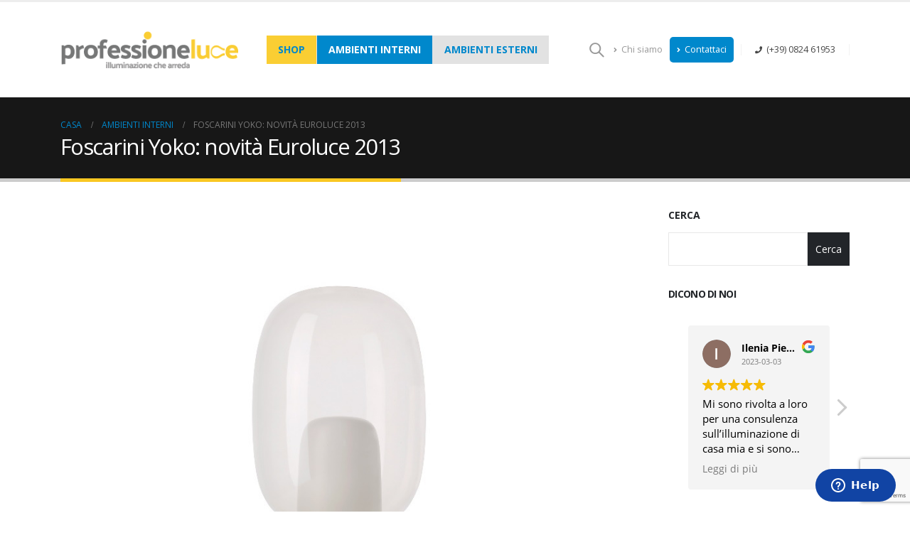

--- FILE ---
content_type: text/html; charset=UTF-8
request_url: https://blog.professioneluce.it/2023/03/30/foscarini-yoko-novita-euroluce-2013/
body_size: 18438
content:
	<!DOCTYPE html>
	<html lang="it-IT" prefix="og: http://ogp.me/ns# fb: http://ogp.me/ns/fb#">
	<head><style>img.lazy{min-height:1px}</style><link href="https://blog.professioneluce.it/wp-content/plugins/w3-total-cache/pub/js/lazyload.min.js" as="script">
		<meta http-equiv="X-UA-Compatible" content="IE=edge" />
		<meta http-equiv="Content-Type" content="text/html; charset=UTF-8" />
		<meta name="viewport" content="width=device-width, initial-scale=1, minimum-scale=1" />

		<link rel="profile" href="https://gmpg.org/xfn/11" />
		<link rel="pingback" href="https://blog.professioneluce.it/xmlrpc.php" />
		<meta name='robots' content='index, follow, max-image-preview:large, max-snippet:-1, max-video-preview:-1' />

	<!-- This site is optimized with the Yoast SEO plugin v24.0 - https://yoast.com/wordpress/plugins/seo/ -->
	<title>Foscarini Yoko: novità Euroluce 2013</title>
	<meta name="description" content="Foscarini Yoko: Novità Euroluce 2013. Una Lampada da Tavolo che Sorprende per la Sua Raffinata Semplicità. Scopri di Più!" />
	<link rel="canonical" href="https://blog.professioneluce.it/2023/03/30/foscarini-yoko-novita-euroluce-2013/" />
	<meta property="og:locale" content="it_IT" />
	<meta property="og:type" content="article" />
	<meta property="og:title" content="Foscarini Yoko: novità Euroluce 2013" />
	<meta property="og:description" content="Foscarini Yoko: Novità Euroluce 2013. Una Lampada da Tavolo che Sorprende per la Sua Raffinata Semplicità. Scopri di Più!" />
	<meta property="og:url" content="https://blog.professioneluce.it/2023/03/30/foscarini-yoko-novita-euroluce-2013/" />
	<meta property="og:site_name" content="ProfessioneLuce - Consulenza Illuminazione" />
	<meta property="article:publisher" content="https://www.facebook.com/professione.luce2012/" />
	<meta property="article:published_time" content="2023-03-30T10:38:04+00:00" />
	<meta property="article:modified_time" content="2024-06-06T09:41:31+00:00" />
	<meta property="og:image" content="https://blog.professioneluce.it/wp-content/uploads/2023/03/yoko.jpg" />
	<meta property="og:image:width" content="900" />
	<meta property="og:image:height" content="700" />
	<meta property="og:image:type" content="image/jpeg" />
	<meta name="author" content="Redazione Professioneluce" />
	<meta name="twitter:card" content="summary_large_image" />
	<meta name="twitter:label1" content="Scritto da" />
	<meta name="twitter:data1" content="Redazione Professioneluce" />
	<meta name="twitter:label2" content="Tempo di lettura stimato" />
	<meta name="twitter:data2" content="1 minuto" />
	<script type="application/ld+json" class="yoast-schema-graph">{"@context":"https://schema.org","@graph":[{"@type":"Article","@id":"https://blog.professioneluce.it/2023/03/30/foscarini-yoko-novita-euroluce-2013/#article","isPartOf":{"@id":"https://blog.professioneluce.it/2023/03/30/foscarini-yoko-novita-euroluce-2013/"},"author":{"name":"Redazione Professioneluce","@id":"https://blog.professioneluce.it/#/schema/person/536bda2a1d90cc7a9adbc52b1fa504cb"},"headline":"Foscarini Yoko: novità Euroluce 2013","datePublished":"2023-03-30T10:38:04+00:00","dateModified":"2024-06-06T09:41:31+00:00","mainEntityOfPage":{"@id":"https://blog.professioneluce.it/2023/03/30/foscarini-yoko-novita-euroluce-2013/"},"wordCount":4,"commentCount":0,"publisher":{"@id":"https://blog.professioneluce.it/#organization"},"image":{"@id":"https://blog.professioneluce.it/2023/03/30/foscarini-yoko-novita-euroluce-2013/#primaryimage"},"thumbnailUrl":"https://blog.professioneluce.it/wp-content/uploads/2023/03/yoko.jpg","articleSection":["Ambienti Interni"],"inLanguage":"it-IT","potentialAction":[{"@type":"CommentAction","name":"Comment","target":["https://blog.professioneluce.it/2023/03/30/foscarini-yoko-novita-euroluce-2013/#respond"]}]},{"@type":"WebPage","@id":"https://blog.professioneluce.it/2023/03/30/foscarini-yoko-novita-euroluce-2013/","url":"https://blog.professioneluce.it/2023/03/30/foscarini-yoko-novita-euroluce-2013/","name":"Foscarini Yoko: novità Euroluce 2013","isPartOf":{"@id":"https://blog.professioneluce.it/#website"},"primaryImageOfPage":{"@id":"https://blog.professioneluce.it/2023/03/30/foscarini-yoko-novita-euroluce-2013/#primaryimage"},"image":{"@id":"https://blog.professioneluce.it/2023/03/30/foscarini-yoko-novita-euroluce-2013/#primaryimage"},"thumbnailUrl":"https://blog.professioneluce.it/wp-content/uploads/2023/03/yoko.jpg","datePublished":"2023-03-30T10:38:04+00:00","dateModified":"2024-06-06T09:41:31+00:00","description":"Foscarini Yoko: Novità Euroluce 2013. Una Lampada da Tavolo che Sorprende per la Sua Raffinata Semplicità. Scopri di Più!","breadcrumb":{"@id":"https://blog.professioneluce.it/2023/03/30/foscarini-yoko-novita-euroluce-2013/#breadcrumb"},"inLanguage":"it-IT","potentialAction":[{"@type":"ReadAction","target":["https://blog.professioneluce.it/2023/03/30/foscarini-yoko-novita-euroluce-2013/"]}]},{"@type":"ImageObject","inLanguage":"it-IT","@id":"https://blog.professioneluce.it/2023/03/30/foscarini-yoko-novita-euroluce-2013/#primaryimage","url":"https://blog.professioneluce.it/wp-content/uploads/2023/03/yoko.jpg","contentUrl":"https://blog.professioneluce.it/wp-content/uploads/2023/03/yoko.jpg","width":900,"height":700,"caption":"Foscarini Yoko: novità Euroluce 2013"},{"@type":"BreadcrumbList","@id":"https://blog.professioneluce.it/2023/03/30/foscarini-yoko-novita-euroluce-2013/#breadcrumb","itemListElement":[{"@type":"ListItem","position":1,"name":"Home","item":"https://blog.professioneluce.it/"},{"@type":"ListItem","position":2,"name":"Foscarini Yoko: novità Euroluce 2013"}]},{"@type":"WebSite","@id":"https://blog.professioneluce.it/#website","url":"https://blog.professioneluce.it/","name":"ProfessioneLuce - Consulenza Illuminazione","description":"","publisher":{"@id":"https://blog.professioneluce.it/#organization"},"potentialAction":[{"@type":"SearchAction","target":{"@type":"EntryPoint","urlTemplate":"https://blog.professioneluce.it/?s={search_term_string}"},"query-input":{"@type":"PropertyValueSpecification","valueRequired":true,"valueName":"search_term_string"}}],"inLanguage":"it-IT"},{"@type":"Organization","@id":"https://blog.professioneluce.it/#organization","name":"ProfessioneLuce - Consulenza Illuminazione","url":"https://blog.professioneluce.it/","logo":{"@type":"ImageObject","inLanguage":"it-IT","@id":"https://blog.professioneluce.it/#/schema/logo/image/","url":"https://blog.professioneluce.it/wp-content/uploads/2023/03/logo-professione-luce.png","contentUrl":"https://blog.professioneluce.it/wp-content/uploads/2023/03/logo-professione-luce.png","width":265,"height":85,"caption":"ProfessioneLuce - Consulenza Illuminazione"},"image":{"@id":"https://blog.professioneluce.it/#/schema/logo/image/"},"sameAs":["https://www.facebook.com/professione.luce2012/"]},{"@type":"Person","@id":"https://blog.professioneluce.it/#/schema/person/536bda2a1d90cc7a9adbc52b1fa504cb","name":"Redazione Professioneluce","image":{"@type":"ImageObject","inLanguage":"it-IT","@id":"https://blog.professioneluce.it/#/schema/person/image/","url":"https://secure.gravatar.com/avatar/92074d811cfc5e438f4262939c9c823c?s=96&d=mm&r=g","contentUrl":"https://secure.gravatar.com/avatar/92074d811cfc5e438f4262939c9c823c?s=96&d=mm&r=g","caption":"Redazione Professioneluce"},"url":"https://blog.professioneluce.it/author/laura/"}]}</script>
	<!-- / Yoast SEO plugin. -->


<link rel='dns-prefetch' href='//www.googletagmanager.com' />
<link rel="alternate" type="application/rss+xml" title="ProfessioneLuce - Consulenza Illuminazione &raquo; Feed" href="https://blog.professioneluce.it/feed/" />
<link rel="alternate" type="application/rss+xml" title="ProfessioneLuce - Consulenza Illuminazione &raquo; Feed dei commenti" href="https://blog.professioneluce.it/comments/feed/" />
<link rel="alternate" type="application/rss+xml" title="ProfessioneLuce - Consulenza Illuminazione &raquo; Foscarini Yoko: novità Euroluce 2013 Feed dei commenti" href="https://blog.professioneluce.it/2023/03/30/foscarini-yoko-novita-euroluce-2013/feed/" />
		<link rel="shortcut icon" href="//blog.professioneluce.it/wp-content/uploads/2023/03/favicon-professioneluce.png" type="image/x-icon" />
				<link rel="apple-touch-icon" href="//blog.professioneluce.it/wp-content/uploads/2023/03/favicon-professioneluce.png" />
				<link rel="apple-touch-icon" sizes="120x120" href="//blog.professioneluce.it/wp-content/uploads/2023/03/favicon-professioneluce.png" />
				<link rel="apple-touch-icon" sizes="76x76" href="//blog.professioneluce.it/wp-content/uploads/2023/03/favicon-professioneluce.png" />
				<link rel="apple-touch-icon" sizes="152x152" href="//blog.professioneluce.it/wp-content/uploads/2023/03/favicon-professioneluce.png" />
		<script>
window._wpemojiSettings = {"baseUrl":"https:\/\/s.w.org\/images\/core\/emoji\/15.0.3\/72x72\/","ext":".png","svgUrl":"https:\/\/s.w.org\/images\/core\/emoji\/15.0.3\/svg\/","svgExt":".svg","source":{"concatemoji":"https:\/\/blog.professioneluce.it\/wp-includes\/js\/wp-emoji-release.min.js?ver=6.7"}};
/*! This file is auto-generated */
!function(i,n){var o,s,e;function c(e){try{var t={supportTests:e,timestamp:(new Date).valueOf()};sessionStorage.setItem(o,JSON.stringify(t))}catch(e){}}function p(e,t,n){e.clearRect(0,0,e.canvas.width,e.canvas.height),e.fillText(t,0,0);var t=new Uint32Array(e.getImageData(0,0,e.canvas.width,e.canvas.height).data),r=(e.clearRect(0,0,e.canvas.width,e.canvas.height),e.fillText(n,0,0),new Uint32Array(e.getImageData(0,0,e.canvas.width,e.canvas.height).data));return t.every(function(e,t){return e===r[t]})}function u(e,t,n){switch(t){case"flag":return n(e,"\ud83c\udff3\ufe0f\u200d\u26a7\ufe0f","\ud83c\udff3\ufe0f\u200b\u26a7\ufe0f")?!1:!n(e,"\ud83c\uddfa\ud83c\uddf3","\ud83c\uddfa\u200b\ud83c\uddf3")&&!n(e,"\ud83c\udff4\udb40\udc67\udb40\udc62\udb40\udc65\udb40\udc6e\udb40\udc67\udb40\udc7f","\ud83c\udff4\u200b\udb40\udc67\u200b\udb40\udc62\u200b\udb40\udc65\u200b\udb40\udc6e\u200b\udb40\udc67\u200b\udb40\udc7f");case"emoji":return!n(e,"\ud83d\udc26\u200d\u2b1b","\ud83d\udc26\u200b\u2b1b")}return!1}function f(e,t,n){var r="undefined"!=typeof WorkerGlobalScope&&self instanceof WorkerGlobalScope?new OffscreenCanvas(300,150):i.createElement("canvas"),a=r.getContext("2d",{willReadFrequently:!0}),o=(a.textBaseline="top",a.font="600 32px Arial",{});return e.forEach(function(e){o[e]=t(a,e,n)}),o}function t(e){var t=i.createElement("script");t.src=e,t.defer=!0,i.head.appendChild(t)}"undefined"!=typeof Promise&&(o="wpEmojiSettingsSupports",s=["flag","emoji"],n.supports={everything:!0,everythingExceptFlag:!0},e=new Promise(function(e){i.addEventListener("DOMContentLoaded",e,{once:!0})}),new Promise(function(t){var n=function(){try{var e=JSON.parse(sessionStorage.getItem(o));if("object"==typeof e&&"number"==typeof e.timestamp&&(new Date).valueOf()<e.timestamp+604800&&"object"==typeof e.supportTests)return e.supportTests}catch(e){}return null}();if(!n){if("undefined"!=typeof Worker&&"undefined"!=typeof OffscreenCanvas&&"undefined"!=typeof URL&&URL.createObjectURL&&"undefined"!=typeof Blob)try{var e="postMessage("+f.toString()+"("+[JSON.stringify(s),u.toString(),p.toString()].join(",")+"));",r=new Blob([e],{type:"text/javascript"}),a=new Worker(URL.createObjectURL(r),{name:"wpTestEmojiSupports"});return void(a.onmessage=function(e){c(n=e.data),a.terminate(),t(n)})}catch(e){}c(n=f(s,u,p))}t(n)}).then(function(e){for(var t in e)n.supports[t]=e[t],n.supports.everything=n.supports.everything&&n.supports[t],"flag"!==t&&(n.supports.everythingExceptFlag=n.supports.everythingExceptFlag&&n.supports[t]);n.supports.everythingExceptFlag=n.supports.everythingExceptFlag&&!n.supports.flag,n.DOMReady=!1,n.readyCallback=function(){n.DOMReady=!0}}).then(function(){return e}).then(function(){var e;n.supports.everything||(n.readyCallback(),(e=n.source||{}).concatemoji?t(e.concatemoji):e.wpemoji&&e.twemoji&&(t(e.twemoji),t(e.wpemoji)))}))}((window,document),window._wpemojiSettings);
</script>
<style id='wp-emoji-styles-inline-css'>

	img.wp-smiley, img.emoji {
		display: inline !important;
		border: none !important;
		box-shadow: none !important;
		height: 1em !important;
		width: 1em !important;
		margin: 0 0.07em !important;
		vertical-align: -0.1em !important;
		background: none !important;
		padding: 0 !important;
	}
</style>
<link rel='stylesheet' id='wp-block-library-css' href='https://blog.professioneluce.it/wp-includes/css/dist/block-library/style.min.css?ver=6.7' media='all' />
<style id='wp-block-library-theme-inline-css'>
.wp-block-audio :where(figcaption){color:#555;font-size:13px;text-align:center}.is-dark-theme .wp-block-audio :where(figcaption){color:#ffffffa6}.wp-block-audio{margin:0 0 1em}.wp-block-code{border:1px solid #ccc;border-radius:4px;font-family:Menlo,Consolas,monaco,monospace;padding:.8em 1em}.wp-block-embed :where(figcaption){color:#555;font-size:13px;text-align:center}.is-dark-theme .wp-block-embed :where(figcaption){color:#ffffffa6}.wp-block-embed{margin:0 0 1em}.blocks-gallery-caption{color:#555;font-size:13px;text-align:center}.is-dark-theme .blocks-gallery-caption{color:#ffffffa6}:root :where(.wp-block-image figcaption){color:#555;font-size:13px;text-align:center}.is-dark-theme :root :where(.wp-block-image figcaption){color:#ffffffa6}.wp-block-image{margin:0 0 1em}.wp-block-pullquote{border-bottom:4px solid;border-top:4px solid;color:currentColor;margin-bottom:1.75em}.wp-block-pullquote cite,.wp-block-pullquote footer,.wp-block-pullquote__citation{color:currentColor;font-size:.8125em;font-style:normal;text-transform:uppercase}.wp-block-quote{border-left:.25em solid;margin:0 0 1.75em;padding-left:1em}.wp-block-quote cite,.wp-block-quote footer{color:currentColor;font-size:.8125em;font-style:normal;position:relative}.wp-block-quote:where(.has-text-align-right){border-left:none;border-right:.25em solid;padding-left:0;padding-right:1em}.wp-block-quote:where(.has-text-align-center){border:none;padding-left:0}.wp-block-quote.is-large,.wp-block-quote.is-style-large,.wp-block-quote:where(.is-style-plain){border:none}.wp-block-search .wp-block-search__label{font-weight:700}.wp-block-search__button{border:1px solid #ccc;padding:.375em .625em}:where(.wp-block-group.has-background){padding:1.25em 2.375em}.wp-block-separator.has-css-opacity{opacity:.4}.wp-block-separator{border:none;border-bottom:2px solid;margin-left:auto;margin-right:auto}.wp-block-separator.has-alpha-channel-opacity{opacity:1}.wp-block-separator:not(.is-style-wide):not(.is-style-dots){width:100px}.wp-block-separator.has-background:not(.is-style-dots){border-bottom:none;height:1px}.wp-block-separator.has-background:not(.is-style-wide):not(.is-style-dots){height:2px}.wp-block-table{margin:0 0 1em}.wp-block-table td,.wp-block-table th{word-break:normal}.wp-block-table :where(figcaption){color:#555;font-size:13px;text-align:center}.is-dark-theme .wp-block-table :where(figcaption){color:#ffffffa6}.wp-block-video :where(figcaption){color:#555;font-size:13px;text-align:center}.is-dark-theme .wp-block-video :where(figcaption){color:#ffffffa6}.wp-block-video{margin:0 0 1em}:root :where(.wp-block-template-part.has-background){margin-bottom:0;margin-top:0;padding:1.25em 2.375em}
</style>
<style id='classic-theme-styles-inline-css'>
/*! This file is auto-generated */
.wp-block-button__link{color:#fff;background-color:#32373c;border-radius:9999px;box-shadow:none;text-decoration:none;padding:calc(.667em + 2px) calc(1.333em + 2px);font-size:1.125em}.wp-block-file__button{background:#32373c;color:#fff;text-decoration:none}
</style>
<style id='global-styles-inline-css'>
:root{--wp--preset--aspect-ratio--square: 1;--wp--preset--aspect-ratio--4-3: 4/3;--wp--preset--aspect-ratio--3-4: 3/4;--wp--preset--aspect-ratio--3-2: 3/2;--wp--preset--aspect-ratio--2-3: 2/3;--wp--preset--aspect-ratio--16-9: 16/9;--wp--preset--aspect-ratio--9-16: 9/16;--wp--preset--color--black: #000000;--wp--preset--color--cyan-bluish-gray: #abb8c3;--wp--preset--color--white: #ffffff;--wp--preset--color--pale-pink: #f78da7;--wp--preset--color--vivid-red: #cf2e2e;--wp--preset--color--luminous-vivid-orange: #ff6900;--wp--preset--color--luminous-vivid-amber: #fcb900;--wp--preset--color--light-green-cyan: #7bdcb5;--wp--preset--color--vivid-green-cyan: #00d084;--wp--preset--color--pale-cyan-blue: #8ed1fc;--wp--preset--color--vivid-cyan-blue: #0693e3;--wp--preset--color--vivid-purple: #9b51e0;--wp--preset--color--primary: #f9c722;--wp--preset--color--secondary: #f9c722;--wp--preset--color--tertiary: #2baab1;--wp--preset--color--quaternary: #383f48;--wp--preset--color--dark: #212529;--wp--preset--color--light: #ffffff;--wp--preset--gradient--vivid-cyan-blue-to-vivid-purple: linear-gradient(135deg,rgba(6,147,227,1) 0%,rgb(155,81,224) 100%);--wp--preset--gradient--light-green-cyan-to-vivid-green-cyan: linear-gradient(135deg,rgb(122,220,180) 0%,rgb(0,208,130) 100%);--wp--preset--gradient--luminous-vivid-amber-to-luminous-vivid-orange: linear-gradient(135deg,rgba(252,185,0,1) 0%,rgba(255,105,0,1) 100%);--wp--preset--gradient--luminous-vivid-orange-to-vivid-red: linear-gradient(135deg,rgba(255,105,0,1) 0%,rgb(207,46,46) 100%);--wp--preset--gradient--very-light-gray-to-cyan-bluish-gray: linear-gradient(135deg,rgb(238,238,238) 0%,rgb(169,184,195) 100%);--wp--preset--gradient--cool-to-warm-spectrum: linear-gradient(135deg,rgb(74,234,220) 0%,rgb(151,120,209) 20%,rgb(207,42,186) 40%,rgb(238,44,130) 60%,rgb(251,105,98) 80%,rgb(254,248,76) 100%);--wp--preset--gradient--blush-light-purple: linear-gradient(135deg,rgb(255,206,236) 0%,rgb(152,150,240) 100%);--wp--preset--gradient--blush-bordeaux: linear-gradient(135deg,rgb(254,205,165) 0%,rgb(254,45,45) 50%,rgb(107,0,62) 100%);--wp--preset--gradient--luminous-dusk: linear-gradient(135deg,rgb(255,203,112) 0%,rgb(199,81,192) 50%,rgb(65,88,208) 100%);--wp--preset--gradient--pale-ocean: linear-gradient(135deg,rgb(255,245,203) 0%,rgb(182,227,212) 50%,rgb(51,167,181) 100%);--wp--preset--gradient--electric-grass: linear-gradient(135deg,rgb(202,248,128) 0%,rgb(113,206,126) 100%);--wp--preset--gradient--midnight: linear-gradient(135deg,rgb(2,3,129) 0%,rgb(40,116,252) 100%);--wp--preset--font-size--small: 13px;--wp--preset--font-size--medium: 20px;--wp--preset--font-size--large: 36px;--wp--preset--font-size--x-large: 42px;--wp--preset--spacing--20: 0.44rem;--wp--preset--spacing--30: 0.67rem;--wp--preset--spacing--40: 1rem;--wp--preset--spacing--50: 1.5rem;--wp--preset--spacing--60: 2.25rem;--wp--preset--spacing--70: 3.38rem;--wp--preset--spacing--80: 5.06rem;--wp--preset--shadow--natural: 6px 6px 9px rgba(0, 0, 0, 0.2);--wp--preset--shadow--deep: 12px 12px 50px rgba(0, 0, 0, 0.4);--wp--preset--shadow--sharp: 6px 6px 0px rgba(0, 0, 0, 0.2);--wp--preset--shadow--outlined: 6px 6px 0px -3px rgba(255, 255, 255, 1), 6px 6px rgba(0, 0, 0, 1);--wp--preset--shadow--crisp: 6px 6px 0px rgba(0, 0, 0, 1);}:where(.is-layout-flex){gap: 0.5em;}:where(.is-layout-grid){gap: 0.5em;}body .is-layout-flex{display: flex;}.is-layout-flex{flex-wrap: wrap;align-items: center;}.is-layout-flex > :is(*, div){margin: 0;}body .is-layout-grid{display: grid;}.is-layout-grid > :is(*, div){margin: 0;}:where(.wp-block-columns.is-layout-flex){gap: 2em;}:where(.wp-block-columns.is-layout-grid){gap: 2em;}:where(.wp-block-post-template.is-layout-flex){gap: 1.25em;}:where(.wp-block-post-template.is-layout-grid){gap: 1.25em;}.has-black-color{color: var(--wp--preset--color--black) !important;}.has-cyan-bluish-gray-color{color: var(--wp--preset--color--cyan-bluish-gray) !important;}.has-white-color{color: var(--wp--preset--color--white) !important;}.has-pale-pink-color{color: var(--wp--preset--color--pale-pink) !important;}.has-vivid-red-color{color: var(--wp--preset--color--vivid-red) !important;}.has-luminous-vivid-orange-color{color: var(--wp--preset--color--luminous-vivid-orange) !important;}.has-luminous-vivid-amber-color{color: var(--wp--preset--color--luminous-vivid-amber) !important;}.has-light-green-cyan-color{color: var(--wp--preset--color--light-green-cyan) !important;}.has-vivid-green-cyan-color{color: var(--wp--preset--color--vivid-green-cyan) !important;}.has-pale-cyan-blue-color{color: var(--wp--preset--color--pale-cyan-blue) !important;}.has-vivid-cyan-blue-color{color: var(--wp--preset--color--vivid-cyan-blue) !important;}.has-vivid-purple-color{color: var(--wp--preset--color--vivid-purple) !important;}.has-black-background-color{background-color: var(--wp--preset--color--black) !important;}.has-cyan-bluish-gray-background-color{background-color: var(--wp--preset--color--cyan-bluish-gray) !important;}.has-white-background-color{background-color: var(--wp--preset--color--white) !important;}.has-pale-pink-background-color{background-color: var(--wp--preset--color--pale-pink) !important;}.has-vivid-red-background-color{background-color: var(--wp--preset--color--vivid-red) !important;}.has-luminous-vivid-orange-background-color{background-color: var(--wp--preset--color--luminous-vivid-orange) !important;}.has-luminous-vivid-amber-background-color{background-color: var(--wp--preset--color--luminous-vivid-amber) !important;}.has-light-green-cyan-background-color{background-color: var(--wp--preset--color--light-green-cyan) !important;}.has-vivid-green-cyan-background-color{background-color: var(--wp--preset--color--vivid-green-cyan) !important;}.has-pale-cyan-blue-background-color{background-color: var(--wp--preset--color--pale-cyan-blue) !important;}.has-vivid-cyan-blue-background-color{background-color: var(--wp--preset--color--vivid-cyan-blue) !important;}.has-vivid-purple-background-color{background-color: var(--wp--preset--color--vivid-purple) !important;}.has-black-border-color{border-color: var(--wp--preset--color--black) !important;}.has-cyan-bluish-gray-border-color{border-color: var(--wp--preset--color--cyan-bluish-gray) !important;}.has-white-border-color{border-color: var(--wp--preset--color--white) !important;}.has-pale-pink-border-color{border-color: var(--wp--preset--color--pale-pink) !important;}.has-vivid-red-border-color{border-color: var(--wp--preset--color--vivid-red) !important;}.has-luminous-vivid-orange-border-color{border-color: var(--wp--preset--color--luminous-vivid-orange) !important;}.has-luminous-vivid-amber-border-color{border-color: var(--wp--preset--color--luminous-vivid-amber) !important;}.has-light-green-cyan-border-color{border-color: var(--wp--preset--color--light-green-cyan) !important;}.has-vivid-green-cyan-border-color{border-color: var(--wp--preset--color--vivid-green-cyan) !important;}.has-pale-cyan-blue-border-color{border-color: var(--wp--preset--color--pale-cyan-blue) !important;}.has-vivid-cyan-blue-border-color{border-color: var(--wp--preset--color--vivid-cyan-blue) !important;}.has-vivid-purple-border-color{border-color: var(--wp--preset--color--vivid-purple) !important;}.has-vivid-cyan-blue-to-vivid-purple-gradient-background{background: var(--wp--preset--gradient--vivid-cyan-blue-to-vivid-purple) !important;}.has-light-green-cyan-to-vivid-green-cyan-gradient-background{background: var(--wp--preset--gradient--light-green-cyan-to-vivid-green-cyan) !important;}.has-luminous-vivid-amber-to-luminous-vivid-orange-gradient-background{background: var(--wp--preset--gradient--luminous-vivid-amber-to-luminous-vivid-orange) !important;}.has-luminous-vivid-orange-to-vivid-red-gradient-background{background: var(--wp--preset--gradient--luminous-vivid-orange-to-vivid-red) !important;}.has-very-light-gray-to-cyan-bluish-gray-gradient-background{background: var(--wp--preset--gradient--very-light-gray-to-cyan-bluish-gray) !important;}.has-cool-to-warm-spectrum-gradient-background{background: var(--wp--preset--gradient--cool-to-warm-spectrum) !important;}.has-blush-light-purple-gradient-background{background: var(--wp--preset--gradient--blush-light-purple) !important;}.has-blush-bordeaux-gradient-background{background: var(--wp--preset--gradient--blush-bordeaux) !important;}.has-luminous-dusk-gradient-background{background: var(--wp--preset--gradient--luminous-dusk) !important;}.has-pale-ocean-gradient-background{background: var(--wp--preset--gradient--pale-ocean) !important;}.has-electric-grass-gradient-background{background: var(--wp--preset--gradient--electric-grass) !important;}.has-midnight-gradient-background{background: var(--wp--preset--gradient--midnight) !important;}.has-small-font-size{font-size: var(--wp--preset--font-size--small) !important;}.has-medium-font-size{font-size: var(--wp--preset--font-size--medium) !important;}.has-large-font-size{font-size: var(--wp--preset--font-size--large) !important;}.has-x-large-font-size{font-size: var(--wp--preset--font-size--x-large) !important;}
:where(.wp-block-post-template.is-layout-flex){gap: 1.25em;}:where(.wp-block-post-template.is-layout-grid){gap: 1.25em;}
:where(.wp-block-columns.is-layout-flex){gap: 2em;}:where(.wp-block-columns.is-layout-grid){gap: 2em;}
:root :where(.wp-block-pullquote){font-size: 1.5em;line-height: 1.6;}
</style>
<link rel='stylesheet' id='contact-form-7-css' href='https://blog.professioneluce.it/wp-content/plugins/contact-form-7/includes/css/styles.css?ver=6.0.1' media='all' />
<link rel='stylesheet' id='porto-css-vars-css' href='https://blog.professioneluce.it/wp-content/uploads/porto_styles/theme_css_vars.css?ver=6.7.4' media='all' />
<link rel='stylesheet' id='js_composer_front-css' href='https://blog.professioneluce.it/wp-content/plugins/js_composer/assets/css/js_composer.min.css?ver=6.10.0' media='all' />
<link rel='stylesheet' id='bootstrap-css' href='https://blog.professioneluce.it/wp-content/uploads/porto_styles/bootstrap.css?ver=6.7.4' media='all' />
<link rel='stylesheet' id='porto-plugins-css' href='https://blog.professioneluce.it/wp-content/themes/porto/porto/css/plugins.css?ver=6.7.4' media='all' />
<link rel='stylesheet' id='porto-theme-css' href='https://blog.professioneluce.it/wp-content/themes/porto/porto/css/theme.css?ver=6.7.4' media='all' />
<link rel='stylesheet' id='porto-shortcodes-css' href='https://blog.professioneluce.it/wp-content/uploads/porto_styles/shortcodes.css?ver=6.7.4' media='all' />
<link rel='stylesheet' id='porto-theme-vc-css' href='https://blog.professioneluce.it/wp-content/themes/porto/porto/css/theme_vc.css?ver=6.7.4' media='all' />
<link rel='stylesheet' id='porto-theme-wpb-css' href='https://blog.professioneluce.it/wp-content/themes/porto/porto/css/theme_wpb.css?ver=6.7.4' media='all' />
<link rel='stylesheet' id='porto-dynamic-style-css' href='https://blog.professioneluce.it/wp-content/uploads/porto_styles/dynamic_style.css?ver=6.7.4' media='all' />
<link rel='stylesheet' id='porto-type-builder-css' href='https://blog.professioneluce.it/wp-content/plugins/porto-functionality/builders/assets/type-builder.css?ver=2.7.4' media='all' />
<link rel='stylesheet' id='porto-style-css' href='https://blog.professioneluce.it/wp-content/themes/porto/porto/style.css?ver=6.7.4' media='all' />
<style id='porto-style-inline-css'>
.side-header-narrow-bar-logo{max-width:170px}#header,.sticky-header .header-main.sticky{border-top:3px solid #ededed}@media (min-width:992px){}.page-top .page-title-wrap{line-height:0}.page-top .page-title:not(.b-none):after{content:'';position:absolute;width:100%;left:0;border-bottom:5px solid var(--porto-primary-color);bottom:-32px}.d-none:nth-child(2){background:#0088cc;border-radius:5px}.d-none:nth-child(2) > a:nth-child(1){color:#fff}#nav-menu-item-994{background:#face33}
</style>
<script src="https://blog.professioneluce.it/wp-includes/js/jquery/jquery.min.js?ver=3.7.1" id="jquery-core-js"></script>
<script src="https://blog.professioneluce.it/wp-includes/js/jquery/jquery-migrate.min.js?ver=3.4.1" id="jquery-migrate-js"></script>
<link rel="https://api.w.org/" href="https://blog.professioneluce.it/wp-json/" /><link rel="alternate" title="JSON" type="application/json" href="https://blog.professioneluce.it/wp-json/wp/v2/posts/323" /><link rel="EditURI" type="application/rsd+xml" title="RSD" href="https://blog.professioneluce.it/xmlrpc.php?rsd" />
<meta name="generator" content="WordPress 6.7" />
<link rel='shortlink' href='https://blog.professioneluce.it/?p=323' />
<link rel="alternate" title="oEmbed (JSON)" type="application/json+oembed" href="https://blog.professioneluce.it/wp-json/oembed/1.0/embed?url=https%3A%2F%2Fblog.professioneluce.it%2F2023%2F03%2F30%2Ffoscarini-yoko-novita-euroluce-2013%2F" />
<link rel="alternate" title="oEmbed (XML)" type="text/xml+oembed" href="https://blog.professioneluce.it/wp-json/oembed/1.0/embed?url=https%3A%2F%2Fblog.professioneluce.it%2F2023%2F03%2F30%2Ffoscarini-yoko-novita-euroluce-2013%2F&#038;format=xml" />
<meta name="generator" content="Site Kit by Google 1.141.0" /><noscript><style>.vce-row-container .vcv-lozad {display: none}</style></noscript><meta name="generator" content="Powered by Visual Composer Website Builder - fast and easy-to-use drag and drop visual editor for WordPress."/>		<script type="text/javascript">
		WebFontConfig = {
			google: { families: [ 'Open+Sans:400,500,600,700,800','Shadows+Into+Light:400,700','Playfair+Display:400,700' ] }
		};
		(function(d) {
			var wf = d.createElement('script'), s = d.scripts[d.scripts.length - 1];
			wf.src = 'https://blog.professioneluce.it/wp-content/themes/porto/porto/js/libs/webfont.js';
			wf.async = true;
			s.parentNode.insertBefore(wf, s);
		})(document);</script>
		<meta name="generator" content="Powered by WPBakery Page Builder - drag and drop page builder for WordPress."/>

<!-- Snippet Google Tag Manager aggiunto da Site Kit -->
<script>
			( function( w, d, s, l, i ) {
				w[l] = w[l] || [];
				w[l].push( {'gtm.start': new Date().getTime(), event: 'gtm.js'} );
				var f = d.getElementsByTagName( s )[0],
					j = d.createElement( s ), dl = l != 'dataLayer' ? '&l=' + l : '';
				j.async = true;
				j.src = 'https://www.googletagmanager.com/gtm.js?id=' + i + dl;
				f.parentNode.insertBefore( j, f );
			} )( window, document, 'script', 'dataLayer', 'GTM-WZ7VHH5' );
			
</script>

<!-- Termina lo snippet Google Tag Manager aggiunto da Site Kit -->
<meta name="generator" content="Powered by Slider Revolution 6.6.10 - responsive, Mobile-Friendly Slider Plugin for WordPress with comfortable drag and drop interface." />
<script>function setREVStartSize(e){
			//window.requestAnimationFrame(function() {
				window.RSIW = window.RSIW===undefined ? window.innerWidth : window.RSIW;
				window.RSIH = window.RSIH===undefined ? window.innerHeight : window.RSIH;
				try {
					var pw = document.getElementById(e.c).parentNode.offsetWidth,
						newh;
					pw = pw===0 || isNaN(pw) || (e.l=="fullwidth" || e.layout=="fullwidth") ? window.RSIW : pw;
					e.tabw = e.tabw===undefined ? 0 : parseInt(e.tabw);
					e.thumbw = e.thumbw===undefined ? 0 : parseInt(e.thumbw);
					e.tabh = e.tabh===undefined ? 0 : parseInt(e.tabh);
					e.thumbh = e.thumbh===undefined ? 0 : parseInt(e.thumbh);
					e.tabhide = e.tabhide===undefined ? 0 : parseInt(e.tabhide);
					e.thumbhide = e.thumbhide===undefined ? 0 : parseInt(e.thumbhide);
					e.mh = e.mh===undefined || e.mh=="" || e.mh==="auto" ? 0 : parseInt(e.mh,0);
					if(e.layout==="fullscreen" || e.l==="fullscreen")
						newh = Math.max(e.mh,window.RSIH);
					else{
						e.gw = Array.isArray(e.gw) ? e.gw : [e.gw];
						for (var i in e.rl) if (e.gw[i]===undefined || e.gw[i]===0) e.gw[i] = e.gw[i-1];
						e.gh = e.el===undefined || e.el==="" || (Array.isArray(e.el) && e.el.length==0)? e.gh : e.el;
						e.gh = Array.isArray(e.gh) ? e.gh : [e.gh];
						for (var i in e.rl) if (e.gh[i]===undefined || e.gh[i]===0) e.gh[i] = e.gh[i-1];
											
						var nl = new Array(e.rl.length),
							ix = 0,
							sl;
						e.tabw = e.tabhide>=pw ? 0 : e.tabw;
						e.thumbw = e.thumbhide>=pw ? 0 : e.thumbw;
						e.tabh = e.tabhide>=pw ? 0 : e.tabh;
						e.thumbh = e.thumbhide>=pw ? 0 : e.thumbh;
						for (var i in e.rl) nl[i] = e.rl[i]<window.RSIW ? 0 : e.rl[i];
						sl = nl[0];
						for (var i in nl) if (sl>nl[i] && nl[i]>0) { sl = nl[i]; ix=i;}
						var m = pw>(e.gw[ix]+e.tabw+e.thumbw) ? 1 : (pw-(e.tabw+e.thumbw)) / (e.gw[ix]);
						newh =  (e.gh[ix] * m) + (e.tabh + e.thumbh);
					}
					var el = document.getElementById(e.c);
					if (el!==null && el) el.style.height = newh+"px";
					el = document.getElementById(e.c+"_wrapper");
					if (el!==null && el) {
						el.style.height = newh+"px";
						el.style.display = "block";
					}
				} catch(e){
					console.log("Failure at Presize of Slider:" + e)
				}
			//});
		  };</script>
<noscript><style> .wpb_animate_when_almost_visible { opacity: 1; }</style></noscript>	</head>
	<body class="post-template-default single single-post postid-323 single-format-standard wp-embed-responsive vcwb porto-breadcrumbs-bb full blog-1 wpb-js-composer js-comp-ver-6.10.0 vc_responsive">
			<!-- Snippet Google Tag Manager (noscript) aggiunto da Site Kit -->
		<noscript>
			<iframe src="https://www.googletagmanager.com/ns.html?id=GTM-WZ7VHH5" height="0" width="0" style="display:none;visibility:hidden"></iframe>
		</noscript>
		<!-- Termina lo snippet Google Tag Manager (noscript) aggiunto da Site Kit -->
		
	<div class="page-wrapper"><!-- page wrapper -->
		
											<!-- header wrapper -->
				<div class="header-wrapper">
										<header id="header" class="header-8">
	
	<div class="header-main">
		<div class="container">
			<div class="header-left">
						<div class="logo">
		<a href="https://blog.professioneluce.it/" title="ProfessioneLuce &#8211; Consulenza Illuminazione - "  rel="home">
		<img class="img-responsive sticky-logo sticky-retina-logo lazy" src="data:image/svg+xml,%3Csvg%20xmlns='http://www.w3.org/2000/svg'%20viewBox='0%200%201%201'%3E%3C/svg%3E" data-src="//blog.professioneluce.it/wp-content/uploads/2023/03/logo-professione-luce.png" alt="ProfessioneLuce &#8211; Consulenza Illuminazione" /><img class="img-responsive standard-logo retina-logo lazy" width="265" height="85" src="data:image/svg+xml,%3Csvg%20xmlns='http://www.w3.org/2000/svg'%20viewBox='0%200%20265%2085'%3E%3C/svg%3E" data-src="//blog.professioneluce.it/wp-content/uploads/2023/03/logo-professione-luce.png" alt="ProfessioneLuce &#8211; Consulenza Illuminazione" />	</a>
			</div>
					</div>
			<div class="header-center">
				<div id="main-menu">
					<ul id="menu-menu-principale" class="main-menu mega-menu"><li id="nav-menu-item-994" class="menu-item menu-item-type-custom menu-item-object-custom narrow"><a target="_blank" href="https://www.professioneluce.it/">Shop</a></li>
<li id="nav-menu-item-995" class="menu-item menu-item-type-taxonomy menu-item-object-category current-post-ancestor current-menu-parent current-post-parent active narrow"><a href="https://blog.professioneluce.it/category/ambienti-interni/">Ambienti Interni</a></li>
<li id="nav-menu-item-996" class="menu-item menu-item-type-taxonomy menu-item-object-category narrow"><a href="https://blog.professioneluce.it/category/ambienti-esterni/">Ambienti Esterni</a></li>
</ul>				</div>
			</div>
			<div class="header-right">
				<div>
										<a class="mobile-toggle" href="#" aria-label="Mobile Menu"><i class="fas fa-bars"></i></a>
					<div class="block-nowrap">
						<div class="searchform-popup search-popup"><a class="search-toggle" aria-label="Search Toggle" href="#"><i class="fas fa-search"></i><span class="search-text">Ricerca</span></a>	<form action="https://blog.professioneluce.it/" method="get"
		class="searchform">
		<div class="searchform-fields">
			<span class="text"><input name="s" type="text" value="" placeholder="Cerca..." autocomplete="off" /></span>
						<span class="button-wrap">
							<button class="btn btn-special" title="Ricerca" type="submit"><i class="fas fa-search"></i></button>
						</span>
		</div>
				<div class="live-search-list"></div>
			</form>
	</div>					</div>

					<div class="header-contact"><ul class="nav nav-pills nav-top">
	<li class="d-none d-sm-block">
		<a href="https://www.professioneluce.it/chi-siamo" target="_blank"><i class="fas fa-angle-right"></i>Chi siamo</a> 
	</li>
	<li class="d-none d-sm-block">
		<a href="https://blog.professioneluce.it/consulenza-illuminotecnica-progetta-la-luce-perfetta-per-i-tuoi-ambienti" target="_blank"><i class="fas fa-angle-right"></i>Contattaci</a> 
	</li>
	<li class="phone nav-item-left-border nav-item-right-border">
		<span><i class="fas fa-phone"></i>(+39) 0824 61953</span>
	</li>
</ul>
</div>				</div>

				
			</div>
		</div>
		
<div id="nav-panel">
	<div class="container">
		<div class="mobile-nav-wrap">
		<div class="menu-wrap"><ul id="menu-menu-principale-1" class="mobile-menu accordion-menu"><li id="accordion-menu-item-994" class="menu-item menu-item-type-custom menu-item-object-custom"><a target="_blank" href="https://www.professioneluce.it/">Shop</a></li>
<li id="accordion-menu-item-995" class="menu-item menu-item-type-taxonomy menu-item-object-category current-post-ancestor current-menu-parent current-post-parent active"><a href="https://blog.professioneluce.it/category/ambienti-interni/">Ambienti Interni</a></li>
<li id="accordion-menu-item-996" class="menu-item menu-item-type-taxonomy menu-item-object-category"><a href="https://blog.professioneluce.it/category/ambienti-esterni/">Ambienti Esterni</a></li>
</ul></div>		</div>
	</div>
</div>
	</div>
</header>

									</div>
				<!-- end header wrapper -->
			
			
					<section class="page-top page-header-1">
		<div class="container">
	<div class="row">
		<div class="col-lg-12">
							<div class="breadcrumbs-wrap">
					<ul class="breadcrumb" itemscope itemtype="https://schema.org/BreadcrumbList"><li itemprop="itemListElement" itemscope itemtype="https://schema.org/ListItem"><a itemprop="item" href="https://blog.professioneluce.it"><span itemprop="name">Casa</span></a><meta itemprop="position" content="1" /><i class="delimiter"></i></li><li itemprop="itemListElement" itemscope itemtype="https://schema.org/ListItem"><a itemprop="item" href="https://blog.professioneluce.it/category/ambienti-interni/"><span itemprop="name">Ambienti Interni</span></a><meta itemprop="position" content="2" /><i class="delimiter"></i></li><li>Foscarini Yoko: novità Euroluce 2013</li></ul>				</div>
						<div class="page-title-wrap">
				<h1 class="page-title">Foscarini Yoko: novità Euroluce 2013</h1>
							</div>
					</div>
	</div>
</div>
	</section>
	
		<div id="main" class="column2 column2-right-sidebar boxed"><!-- main -->

			<div class="container">
			<div class="row main-content-wrap">

			<!-- main content -->
			<div class="main-content col-lg-9">

			
<div id="content" role="main" class="porto-single-page">

	
			
<article class="post-full post-title-simple post-323 post type-post status-publish format-standard has-post-thumbnail hentry category-ambienti-interni">

		<div class="post-image single">
		<div class="post-slideshow porto-carousel owl-carousel has-ccols ccols-1  nav-inside nav-inside-center nav-style-2 show-nav-hover" data-plugin-options='{"nav":true}'>
											<div>
								<div class="img-thumbnail">
						<img width="900" height="700" src="data:image/svg+xml,%3Csvg%20xmlns='http://www.w3.org/2000/svg'%20viewBox='0%200%20900%20700'%3E%3C/svg%3E" data-src="https://blog.professioneluce.it/wp-content/uploads/2023/03/yoko.jpg" class="owl-lazy img-responsive lazy" alt="Foscarini Yoko: novità Euroluce 2013" decoding="async" fetchpriority="high" data-srcset="https://blog.professioneluce.it/wp-content/uploads/2023/03/yoko.jpg 900w, https://blog.professioneluce.it/wp-content/uploads/2023/03/yoko-768x597.jpg 768w, https://blog.professioneluce.it/wp-content/uploads/2023/03/yoko-320x249.jpg 320w, https://blog.professioneluce.it/wp-content/uploads/2023/03/yoko-480x373.jpg 480w, https://blog.professioneluce.it/wp-content/uploads/2023/03/yoko-800x622.jpg 800w, https://blog.professioneluce.it/wp-content/uploads/2023/03/yoko-640x498.jpg 640w, https://blog.professioneluce.it/wp-content/uploads/2023/03/yoko-400x311.jpg 400w, https://blog.professioneluce.it/wp-content/uploads/2023/03/yoko-367x285.jpg 367w" data-sizes="(max-width: 900px) 100vw, 900px" />													<span class="zoom" data-src="https://blog.professioneluce.it/wp-content/uploads/2023/03/yoko.jpg" data-title="Foscarini Yoko: novità Euroluce 2013"><i class="fas fa-search"></i></span>
											</div>
								</div>
								</div>
		
			</div>
	
			<div class="post-date">
			<span class="day">30</span><span class="month">Mar</span><time datetime="2023-03-30">30 Marzo 2023</time>		</div>
	
	<div class="post-content">
					<h2 class="entry-title">Foscarini Yoko: novità Euroluce 2013</h2>
				<span class="vcard" style="display: none;"><span class="fn"><a href="https://blog.professioneluce.it/author/laura/" title="Articoli scritti da Redazione Professioneluce" rel="author">Redazione Professioneluce</a></span></span><span class="updated" style="display:none">2024-06-06T11:41:31+02:00</span>
<div class="post-meta ">
				<span class="meta-author">
					<i class="far fa-user"></i>
							<span>Di</span>
					<a href="https://blog.professioneluce.it/author/laura/" title="Articoli scritti da Redazione Professioneluce" rel="author">Redazione Professioneluce</a>		</span>
				<span class="meta-cats">
					<i class="far fa-folder"></i>
					<a href="https://blog.professioneluce.it/category/ambienti-interni/" rel="category tag">Ambienti Interni</a>		</span>
					<span class="meta-comments">
					<i class="far fa-comments"></i>
					<a href="https://blog.professioneluce.it/2023/03/30/foscarini-yoko-novita-euroluce-2013/#respond" class="hash-scroll">0 Commenti</a>		</span>
	
	
	</div>

		<div class="entry-content">
			
<pre class="wp-block-code"><code><p>Tra le novità più interessanti segnaliamo la lampada da tavolo Yoko di <a href= https://www.professioneluce.it/it/brand/13675-foscarini >Foscarini</a> disegnata da Anderssen &amp; Voll due designer norvegesi.</p>
<hr class="cutter"></hr>
<p>Una lampada da tavolo sorprendente per la sua semplicità, la sua eleganza e per la luce, con il suo diffusore che sembra una bolla di sapone, i suoi colori pastello, arancio mandarino, verde acqua e lilla, composta in materiale plastico trasparente riesce a creare un’atmosfera soffusa e molto particolare in ogni angolo della casa.</p>
<p>Scopri l’intera collezione Foscarini Illuminazione su <a href="https://www.professioneluce.it/">ProfessioneLuce</a></p></code></pre>
		</div>

		
	</div>

	<div class="post-gap"></div>

					<div class="post-share post-block">
					<h3>Condividi questo post</h3>
							<div class="share-links"><a href="https://www.facebook.com/sharer.php?u=https://blog.professioneluce.it/2023/03/30/foscarini-yoko-novita-euroluce-2013/" target="_blank"  rel="noopener noreferrer nofollow" data-bs-tooltip data-bs-placement='bottom' title="Facebook" class="share-facebook">Facebook</a>
		<a href="https://twitter.com/intent/tweet?text=Foscarini+Yoko%3A+novit%C3%A0+Euroluce+2013&amp;url=https://blog.professioneluce.it/2023/03/30/foscarini-yoko-novita-euroluce-2013/" target="_blank"  rel="noopener noreferrer nofollow" data-bs-tooltip data-bs-placement='bottom' title="cinguettio" class="share-twitter">cinguettio</a>
		<a href="https://www.linkedin.com/shareArticle?mini=true&amp;url=https://blog.professioneluce.it/2023/03/30/foscarini-yoko-novita-euroluce-2013/&amp;title=Foscarini+Yoko%3A+novit%C3%A0+Euroluce+2013" target="_blank"  rel="noopener noreferrer nofollow" data-bs-tooltip data-bs-placement='bottom' title="LinkedIn" class="share-linkedin">LinkedIn</a>
		<a href="https://plus.google.com/share?url=https://blog.professioneluce.it/2023/03/30/foscarini-yoko-novita-euroluce-2013/" target="_blank"  rel="noopener noreferrer nofollow" data-bs-tooltip data-bs-placement='bottom' title="Google +" class="share-googleplus">Google +</a>
		<a href="mailto:?subject=Foscarini+Yoko%3A+novit%C3%A0+Euroluce+2013&amp;body=https://blog.professioneluce.it/2023/03/30/foscarini-yoko-novita-euroluce-2013/" target="_blank"  rel="noopener noreferrer nofollow" data-bs-tooltip data-bs-placement='bottom' title="E-mail" class="share-email">E-mail</a>
	</div>			</div>
		
	
	<div class="post-block post-author clearfix">
					<h3>Autore</h3>
				<div class="img-thumbnail">
			<img alt='' src="data:image/svg+xml,%3Csvg%20xmlns='http://www.w3.org/2000/svg'%20viewBox='0%200%2080%2080'%3E%3C/svg%3E" data-src='https://secure.gravatar.com/avatar/92074d811cfc5e438f4262939c9c823c?s=80&#038;d=mm&#038;r=g' data-srcset='https://secure.gravatar.com/avatar/92074d811cfc5e438f4262939c9c823c?s=160&#038;d=mm&#038;r=g 2x' class='avatar avatar-80 photo lazy' height='80' width='80' decoding='async'/>		</div>
		<p><strong class="name"><a href="https://blog.professioneluce.it/author/laura/" title="Articoli scritti da Redazione Professioneluce" rel="author">Redazione Professioneluce</a></strong></p>
		<p class="author-content"></p>
	</div>

			<div class="post-gap-small"></div>
		
	<div id="respond" class="comment-respond">
		<h3 id="reply-title" class="comment-reply-title">Lascia un commento <small><a rel="nofollow" id="cancel-comment-reply-link" href="/2023/03/30/foscarini-yoko-novita-euroluce-2013/#respond" style="display:none;">Annulla risposta</a></small></h3><form action="https://blog.professioneluce.it/wp-comments-post.php" method="post" id="commentform" class="comment-form" novalidate><p class="comment-notes"><span id="email-notes">Il tuo indirizzo email non sarà pubblicato.</span> <span class="required-field-message">I campi obbligatori sono contrassegnati <span class="required">*</span></span></p><p class="comment-form-comment"><label for="comment">Commento <span class="required">*</span></label> <textarea id="comment" name="comment" cols="45" rows="8" maxlength="65525" required></textarea></p><p class="comment-form-author"><label for="author">Nome <span class="required">*</span></label> <input id="author" name="author" type="text" value="" size="30" maxlength="245" autocomplete="name" required /></p>
<p class="comment-form-email"><label for="email">Email <span class="required">*</span></label> <input id="email" name="email" type="email" value="" size="30" maxlength="100" aria-describedby="email-notes" autocomplete="email" required /></p>
<p class="comment-form-url"><label for="url">Sito web</label> <input id="url" name="url" type="url" value="" size="30" maxlength="200" autocomplete="url" /></p>
<p class="comment-form-cookies-consent"><input id="wp-comment-cookies-consent" name="wp-comment-cookies-consent" type="checkbox" value="yes" /> <label for="wp-comment-cookies-consent">Salva il mio nome, email e sito web in questo browser per la prossima volta che commento.</label></p>
<p class="form-submit"><input name="submit" type="submit" id="submit" class="btn btn-modern btn-primary" value="Invia commento" /> <input type='hidden' name='comment_post_ID' value='323' id='comment_post_ID' />
<input type='hidden' name='comment_parent' id='comment_parent' value='0' />
</p></form>	</div><!-- #respond -->
		
</article>

								<hr class="tall"/>
					<div class="related-posts">
												<h4 class="sub-title">Related <strong>Posts</strong></h4>
						<div class="post-carousel porto-carousel owl-carousel show-nav-title has-ccols has-ccols-spacing ccols-1 ccols-lg-3 ccols-md-3 ccols-sm-2" data-plugin-options="{&quot;themeConfig&quot;:true,&quot;lg&quot;:3,&quot;md&quot;:3,&quot;sm&quot;:2,&quot;margin&quot;:30}">
						<div class="post-item post-title-simple">
		<a href="https://blog.professioneluce.it/2023/05/05/oluce-illuminazione-di-design-made-in-italy/"> <span class="post-image thumb-info thumb-info-hide-wrapper-bg m-b-md"> <span class="thumb-info-wrapper"> <img class="img-responsive lazy" width="450" height="231" src="data:image/svg+xml,%3Csvg%20xmlns='http://www.w3.org/2000/svg'%20viewBox='0%200%20450%20231'%3E%3C/svg%3E" data-src="https://blog.professioneluce.it/wp-content/uploads/2023/04/oluce-450x231.jpg" alt="Oluce, illuminazione di design made in Italy" />
			<span class="zoom" data-src="https://blog.professioneluce.it/wp-content/uploads/2023/04/oluce.jpg" data-title="Oluce, illuminazione di design made in Italy"><i class="fas fa-search"></i></span>
		</span> </span> </a>
			<div class="post-date">
		<span class="day">05</span><span class="month">Mag</span><time datetime="2023-05-05">5 Maggio 2023</time>	</div>
			<h4><a href="https://blog.professioneluce.it/2023/05/05/oluce-illuminazione-di-design-made-in-italy/">
		Oluce, illuminazione di design made in Italy	</a></h4>
		<div><p class="post-excerpt">Eleganza e innovazione sono da sempre le cifre stilistiche di&nbsp;Oluce, l’azienda di illuminazione di design fondata nel 1945 dal maestro...  <a class="read-more" href="https://blog.professioneluce.it/2023/05/05/oluce-illuminazione-di-design-made-in-italy/">leggi di più <i class="fas fa-angle-right"></i></a></p></div> </div>
<div class="post-item post-title-simple">
		<a href="https://blog.professioneluce.it/2023/04/14/lampada-da-scrivania-come-leggere-e-lavorare-in-pieno-comfort/"> <span class="post-image thumb-info thumb-info-hide-wrapper-bg m-b-md"> <span class="thumb-info-wrapper"> <img class="img-responsive lazy" width="450" height="231" src="data:image/svg+xml,%3Csvg%20xmlns='http://www.w3.org/2000/svg'%20viewBox='0%200%20450%20231'%3E%3C/svg%3E" data-src="https://blog.professioneluce.it/wp-content/uploads/2023/04/tolomeo-tavolo-1-450x231.jpg" alt="Lampada da Scrivania: come leggere e lavorare in pieno comfort" />
			<span class="zoom" data-src="https://blog.professioneluce.it/wp-content/uploads/2023/04/tolomeo-tavolo-1.jpg" data-title="Lampada da Scrivania: come leggere e lavorare in pieno comfort "><i class="fas fa-search"></i></span>
		</span> </span> </a>
			<div class="post-date">
		<span class="day">14</span><span class="month">Apr</span><time datetime="2023-04-14">14 Aprile 2023</time>	</div>
			<h4><a href="https://blog.professioneluce.it/2023/04/14/lampada-da-scrivania-come-leggere-e-lavorare-in-pieno-comfort/">
		Lampada da Scrivania: come leggere e lavorare in pieno comfort	</a></h4>
		<div><p class="post-excerpt">In una casa ci sono essenzialmente due piani di lavoro che vengono utilizzati quotidianamente: la cucina e la scrivania. Che...  <a class="read-more" href="https://blog.professioneluce.it/2023/04/14/lampada-da-scrivania-come-leggere-e-lavorare-in-pieno-comfort/">leggi di più <i class="fas fa-angle-right"></i></a></p></div> </div>
<div class="post-item post-title-simple">
		<a href="https://blog.professioneluce.it/2023/04/13/lampade-ad-arco-flos-caratteristiche/"> <span class="post-image thumb-info thumb-info-hide-wrapper-bg m-b-md"> <span class="thumb-info-wrapper"> <img class="img-responsive lazy" width="450" height="231" src="data:image/svg+xml,%3Csvg%20xmlns='http://www.w3.org/2000/svg'%20viewBox='0%200%20450%20231'%3E%3C/svg%3E" data-src="https://blog.professioneluce.it/wp-content/uploads/2023/04/arco-1-450x231.jpg" alt="Lampade ad arco Flos: caratteristiche" />
			<span class="zoom" data-src="https://blog.professioneluce.it/wp-content/uploads/2023/04/arco-1.jpg" data-title="Lampade ad arco Flos: caratteristiche"><i class="fas fa-search"></i></span>
		</span> </span> </a>
			<div class="post-date">
		<span class="day">13</span><span class="month">Apr</span><time datetime="2023-04-13">13 Aprile 2023</time>	</div>
			<h4><a href="https://blog.professioneluce.it/2023/04/13/lampade-ad-arco-flos-caratteristiche/">
		Lampade ad arco Flos: caratteristiche	</a></h4>
		<div><p class="post-excerpt">Quando si sceglie una lampada ad arco per l’arredamento di casa propria, si sta optando per un oggetto d’arredamento, non solo per...  <a class="read-more" href="https://blog.professioneluce.it/2023/04/13/lampade-ad-arco-flos-caratteristiche/">leggi di più <i class="fas fa-angle-right"></i></a></p></div> </div>
<div class="post-item post-title-simple">
		<a href="https://blog.professioneluce.it/2024/10/25/consulenza-illuminotecnica-gratuita/"> <span class="post-image thumb-info thumb-info-hide-wrapper-bg m-b-md"> <span class="thumb-info-wrapper"> <img class="img-responsive lazy" width="450" height="231" src="data:image/svg+xml,%3Csvg%20xmlns='http://www.w3.org/2000/svg'%20viewBox='0%200%20450%20231'%3E%3C/svg%3E" data-src="https://blog.professioneluce.it/wp-content/uploads/2024/10/blog-consulenza-450x231.jpg" alt="Consulenza illuminotecnica: l’arte di progettare con e per la luce. Perché la luce è così importante per i nostri ambienti? E quali sono i vantaggi di una consulenza professionale?" />
			<span class="zoom" data-src="https://blog.professioneluce.it/wp-content/uploads/2024/10/blog-consulenza.jpg" data-title="Consulenza illuminotecnica: l’arte di progettare con e per la luce.
Perché la luce è così importante per i nostri ambienti? E quali sono i vantaggi di una consulenza professionale?"><i class="fas fa-search"></i></span>
		</span> </span> </a>
			<div class="post-date">
		<span class="day">25</span><span class="month">Ott</span><time datetime="2024-10-25">25 Ottobre 2024</time>	</div>
			<h4><a href="https://blog.professioneluce.it/2024/10/25/consulenza-illuminotecnica-gratuita/">
		Consulenza illuminotecnica: l’arte di progettare con e per la luce.	</a></h4>
		<div><p class="post-excerpt">




Perché la luce è così importante per i nostri ambienti? E quali sono i vantaggi di una consulenza professionale?







La giusta...  <a class="read-more" href="https://blog.professioneluce.it/2024/10/25/consulenza-illuminotecnica-gratuita/">leggi di più <i class="fas fa-angle-right"></i></a></p></div> </div>
<div class="post-item post-title-simple">
		<a href="https://blog.professioneluce.it/2023/03/30/lampada-flos-arco-castiglioni-style/"> <span class="post-image thumb-info thumb-info-hide-wrapper-bg m-b-md"> <span class="thumb-info-wrapper"> <img class="img-responsive lazy" width="450" height="231" src="data:image/svg+xml,%3Csvg%20xmlns='http://www.w3.org/2000/svg'%20viewBox='0%200%20450%20231'%3E%3C/svg%3E" data-src="https://blog.professioneluce.it/wp-content/uploads/2023/03/arco-450x231.jpg" alt="Lampada Flos Arco: Castiglioni Style!" />
			<span class="zoom" data-src="https://blog.professioneluce.it/wp-content/uploads/2023/03/arco.jpg" data-title="Lampada Flos Arco: Castiglioni Style!"><i class="fas fa-search"></i></span>
		</span> </span> </a>
			<div class="post-date">
		<span class="day">30</span><span class="month">Mar</span><time datetime="2023-03-30">30 Marzo 2023</time>	</div>
			<h4><a href="https://blog.professioneluce.it/2023/03/30/lampada-flos-arco-castiglioni-style/">
		Lampada Flos Arco: Castiglioni Style!	</a></h4>
		<div><p class="post-excerpt">Nata nel 1962 dalla matita di Achille e Piergiacomo Castiglioni, la lampada Arco di Flos si propone come una lampada...  <a class="read-more" href="https://blog.professioneluce.it/2023/03/30/lampada-flos-arco-castiglioni-style/">leggi di più <i class="fas fa-angle-right"></i></a></p></div> </div>
<div class="post-item post-title-simple">
		<a href="https://blog.professioneluce.it/2023/04/14/lampada-frisbi-flos-unicona-di-stile/"> <span class="post-image thumb-info thumb-info-hide-wrapper-bg m-b-md"> <span class="thumb-info-wrapper"> <img class="img-responsive lazy" width="450" height="231" src="data:image/svg+xml,%3Csvg%20xmlns='http://www.w3.org/2000/svg'%20viewBox='0%200%20450%20231'%3E%3C/svg%3E" data-src="https://blog.professioneluce.it/wp-content/uploads/2023/04/frisbi-450x231.jpg" alt="Lampada Frisbi Flos: un’icona di stile" />
			<span class="zoom" data-src="https://blog.professioneluce.it/wp-content/uploads/2023/04/frisbi.jpg" data-title="Lampada Frisbi Flos: un’icona di stile"><i class="fas fa-search"></i></span>
		</span> </span> </a>
			<div class="post-date">
		<span class="day">14</span><span class="month">Apr</span><time datetime="2023-04-14">14 Aprile 2023</time>	</div>
			<h4><a href="https://blog.professioneluce.it/2023/04/14/lampada-frisbi-flos-unicona-di-stile/">
		Lampada Frisbi Flos: un’icona di stile	</a></h4>
		<div><p class="post-excerpt">Oltre a Flos non sono molte le aziende a poter vantare nei propri cataloghi pezzi disegnati dal grande Achille Castiglioni. Tra i più celebri...  <a class="read-more" href="https://blog.professioneluce.it/2023/04/14/lampada-frisbi-flos-unicona-di-stile/">leggi di più <i class="fas fa-angle-right"></i></a></p></div> </div>
<div class="post-item post-title-simple">
		<a href="https://blog.professioneluce.it/2023/04/07/collezione-rituals-scenografia-luminosa-personalizzata/"> <span class="post-image thumb-info thumb-info-hide-wrapper-bg m-b-md"> <span class="thumb-info-wrapper"> <img class="img-responsive lazy" width="450" height="231" src="data:image/svg+xml,%3Csvg%20xmlns='http://www.w3.org/2000/svg'%20viewBox='0%200%20450%20231'%3E%3C/svg%3E" data-src="https://blog.professioneluce.it/wp-content/uploads/2023/04/rituals-450x231.jpg" alt="Collezione Rituals: scenografia luminosa personalizzata" />
			<span class="zoom" data-src="https://blog.professioneluce.it/wp-content/uploads/2023/04/rituals.jpg" data-title="Collezione Rituals: scenografia luminosa personalizzata"><i class="fas fa-search"></i></span>
		</span> </span> </a>
			<div class="post-date">
		<span class="day">07</span><span class="month">Apr</span><time datetime="2023-04-07">7 Aprile 2023</time>	</div>
			<h4><a href="https://blog.professioneluce.it/2023/04/07/collezione-rituals-scenografia-luminosa-personalizzata/">
		Collezione Rituals: scenografia luminosa personalizzata	</a></h4>
		<div><p class="post-excerpt">Perfette se utilizzate da sole o in un’armonica composizione di forme: su un comodino, una consolle, un tavolo da pranzo. <a class="read-more" href="https://blog.professioneluce.it/2023/04/07/collezione-rituals-scenografia-luminosa-personalizzata/">leggi di più <i class="fas fa-angle-right"></i></a></p></div> </div>
<div class="post-item post-title-simple">
		<a href="https://blog.professioneluce.it/2023/04/06/novita-light-building-fontana-arte-riedita-luminator/"> <span class="post-image thumb-info thumb-info-hide-wrapper-bg m-b-md"> <span class="thumb-info-wrapper"> <img class="img-responsive lazy" width="450" height="231" src="data:image/svg+xml,%3Csvg%20xmlns='http://www.w3.org/2000/svg'%20viewBox='0%200%20450%20231'%3E%3C/svg%3E" data-src="https://blog.professioneluce.it/wp-content/uploads/2023/04/riluminator-450x231.jpg" alt="Novità Light + Building: Fontana Arte riedita Luminator" />
			<span class="zoom" data-src="https://blog.professioneluce.it/wp-content/uploads/2023/04/riluminator.jpg" data-title="Novità Light + Building: Fontana Arte riedita Luminator"><i class="fas fa-search"></i></span>
		</span> </span> </a>
			<div class="post-date">
		<span class="day">06</span><span class="month">Apr</span><time datetime="2023-04-06">6 Aprile 2023</time>	</div>
			<h4><a href="https://blog.professioneluce.it/2023/04/06/novita-light-building-fontana-arte-riedita-luminator/">
		Novità Light + Building: Fontana Arte riedita Luminator	</a></h4>
		<div><p class="post-excerpt">Fontana Arte, da sempre sensibile alle necessità del mercato e impegnata nella realizzazioni di prodotti che colgano le possibilità offerte...  <a class="read-more" href="https://blog.professioneluce.it/2023/04/06/novita-light-building-fontana-arte-riedita-luminator/">leggi di più <i class="fas fa-angle-right"></i></a></p></div> </div>
<div class="post-item post-title-simple">
		<a href="https://blog.professioneluce.it/2023/04/06/luce-firmata-flos-string-lights-e-ic-lights/"> <span class="post-image thumb-info thumb-info-hide-wrapper-bg m-b-md"> <span class="thumb-info-wrapper"> <img class="img-responsive lazy" width="450" height="231" src="data:image/svg+xml,%3Csvg%20xmlns='http://www.w3.org/2000/svg'%20viewBox='0%200%20450%20231'%3E%3C/svg%3E" data-src="https://blog.professioneluce.it/wp-content/uploads/2023/04/flos-450x231.jpg" alt="Luce firmata Flos: String Lights e IC Lights" />
			<span class="zoom" data-src="https://blog.professioneluce.it/wp-content/uploads/2023/04/flos.jpg" data-title="Luce firmata Flos: String Lights e IC Lights"><i class="fas fa-search"></i></span>
		</span> </span> </a>
			<div class="post-date">
		<span class="day">06</span><span class="month">Apr</span><time datetime="2023-04-06">6 Aprile 2023</time>	</div>
			<h4><a href="https://blog.professioneluce.it/2023/04/06/luce-firmata-flos-string-lights-e-ic-lights/">
		Luce firmata Flos: String Lights e IC Lights	</a></h4>
		<div><p class="post-excerpt">In occasione del Fuorisalone 2014, il designer Michael Anastassiades ha realizzato nello showroom di Flos un allestimento ad hoc: una...  <a class="read-more" href="https://blog.professioneluce.it/2023/04/06/luce-firmata-flos-string-lights-e-ic-lights/">leggi di più <i class="fas fa-angle-right"></i></a></p></div> </div>
<div class="post-item post-title-simple">
		<a href="https://blog.professioneluce.it/2023/04/14/mercury-artemide-caratteristiche-di-un-oggetto-di-design/"> <span class="post-image thumb-info thumb-info-hide-wrapper-bg m-b-md"> <span class="thumb-info-wrapper"> <img class="img-responsive lazy" width="450" height="231" src="data:image/svg+xml,%3Csvg%20xmlns='http://www.w3.org/2000/svg'%20viewBox='0%200%20450%20231'%3E%3C/svg%3E" data-src="https://blog.professioneluce.it/wp-content/uploads/2023/04/mercury-artemide-450x231.jpg" alt="Mercury Artemide: Caratteristiche di un oggetto di design" />
			<span class="zoom" data-src="https://blog.professioneluce.it/wp-content/uploads/2023/04/mercury-artemide.jpg" data-title="Mercury Artemide: Caratteristiche di un oggetto di design"><i class="fas fa-search"></i></span>
		</span> </span> </a>
			<div class="post-date">
		<span class="day">14</span><span class="month">Apr</span><time datetime="2023-04-14">14 Aprile 2023</time>	</div>
			<h4><a href="https://blog.professioneluce.it/2023/04/14/mercury-artemide-caratteristiche-di-un-oggetto-di-design/">
		Mercury Artemide: Caratteristiche di un oggetto di design	</a></h4>
		<div><p class="post-excerpt">Il design e l’illuminotecnica negli ultimi decenni hanno raggiunto un connubio sempre più profondo: la progettazione di lampade si avvicinata sempre più...  <a class="read-more" href="https://blog.professioneluce.it/2023/04/14/mercury-artemide-caratteristiche-di-un-oggetto-di-design/">leggi di più <i class="fas fa-angle-right"></i></a></p></div> </div>
						</div>
					</div>
					</div>

		

</div><!-- end main content -->

	<div class="col-lg-3 sidebar porto-blog-sidebar right-sidebar"><!-- main sidebar -->
				<div data-plugin-sticky data-plugin-options="{&quot;autoInit&quot;: true, &quot;minWidth&quot;: 992, &quot;containerSelector&quot;: &quot;.main-content-wrap&quot;,&quot;autoFit&quot;:true, &quot;paddingOffsetBottom&quot;: 10}">
						<div class="sidebar-content">
						<aside id="block-2" class="widget widget_block widget_search"><form role="search" method="get" action="https://blog.professioneluce.it/" class="wp-block-search__button-outside wp-block-search__text-button wp-block-search"    ><label class="wp-block-search__label" for="wp-block-search__input-1" >Cerca</label><div class="wp-block-search__inside-wrapper " ><input class="wp-block-search__input" id="wp-block-search__input-1" placeholder="" value="" type="search" name="s" required /><button aria-label="Cerca" class="wp-block-search__button wp-element-button" type="submit" >Cerca</button></div></form></aside><aside id="block-4" class="widget widget_block">
<div class="wp-block-group"><div class="wp-block-group__inner-container is-layout-flow wp-block-group-is-layout-flow">
<h2 class="wp-block-heading">Dicono di noi</h2>
</div></div>
</aside><aside id="block-7" class="widget widget_block"><pre class="ti-widget" style="display: none"><template id="trustindex-google-widget-html"><div class="ti-widget ti-goog ti-review-text-mode-readmore ti-text-align-left" data-no-translation="true" data-layout-id="4" data-layout-category="slider" data-set-id="light-background" data-pid="" data-language="it" data-review-target-width="300" data-css-version="2" data-review-text-mode="readmore" data-reply-by-locale="Rispondi dal proprietario" data-pager-autoplay-timeout="6" > <div class="ti-widget-container ti-col-3"> <div class="ti-reviews-container"> <div class="ti-controls"> <div class="ti-next" aria-label="Prossima recensione" role="button"></div> <div class="ti-prev" aria-label="Recensione precedente" role="button"></div> </div> <div class="ti-reviews-container-wrapper">  <div data-empty="0" class="ti-review-item source-Google ti-image-layout-thumbnail" data-id="cfcd208495d565ef66e7dff9f98764da" > <div class="ti-inner"> <div class="ti-review-header"> <trustindex-image class="ti-platform-icon" data-imgurl="https://cdn.trustindex.io/assets/platform/Google/icon.svg" alt="Google" width="20" height="20" loading="lazy" ></trustindex-image> <div class="ti-profile-img"> <trustindex-image data-imgurl="https://lh3.googleusercontent.com/a/AGNmyxbnHOzyI8-NXPsTNup3n-UPWwsBptPFvFrwq88q=w40-h40-c-c-rp-w40-h40-mo-br100" data-imgurlset="https://lh3.googleusercontent.com/a/AGNmyxbnHOzyI8-NXPsTNup3n-UPWwsBptPFvFrwq88q=w80-h80-c-c-rp-w80-h80-mo-br100 2x" alt="Ilenia Piemonte" loading="lazy" ></trustindex-image> </div> <div class="ti-profile-details"> <div class="ti-name"> Ilenia Piemonte </div> <div class="ti-date">2023-03-03</div> </div> </div> <span class="ti-stars"><trustindex-image class="ti-star" data-imgurl="https://cdn.trustindex.io/assets/platform/Google/star/f.svg" alt="Google" width="17" height="17" loading="lazy" ></trustindex-image><trustindex-image class="ti-star" data-imgurl="https://cdn.trustindex.io/assets/platform/Google/star/f.svg" alt="Google" width="17" height="17" loading="lazy" ></trustindex-image><trustindex-image class="ti-star" data-imgurl="https://cdn.trustindex.io/assets/platform/Google/star/f.svg" alt="Google" width="17" height="17" loading="lazy" ></trustindex-image><trustindex-image class="ti-star" data-imgurl="https://cdn.trustindex.io/assets/platform/Google/star/f.svg" alt="Google" width="17" height="17" loading="lazy" ></trustindex-image><trustindex-image class="ti-star" data-imgurl="https://cdn.trustindex.io/assets/platform/Google/star/f.svg" alt="Google" width="17" height="17" loading="lazy" ></trustindex-image></span> <div class="ti-review-text-container ti-review-content"><!-- R-CONTENT -->Mi sono rivolta a loro per una consulenza sull’illuminazione di casa mia e si sono mostrati fin da subito molto disponibili e attenti a tutte le nostre esigenze.
Sono molto soddisfatta del risultato finale! Consigliatissimo!!!<!-- R-CONTENT --></div> <span class="ti-read-more" data-container=".ti-review-content" data-collapse-text="Nascondere" data-open-text="Leggi di più" ></span> </div> </div>  <div data-empty="0" class="ti-review-item source-Google ti-image-layout-thumbnail" data-id="cfcd208495d565ef66e7dff9f98764da" > <div class="ti-inner"> <div class="ti-review-header"> <trustindex-image class="ti-platform-icon" data-imgurl="https://cdn.trustindex.io/assets/platform/Google/icon.svg" alt="Google" width="20" height="20" loading="lazy" ></trustindex-image> <div class="ti-profile-img"> <trustindex-image data-imgurl="https://lh3.googleusercontent.com/a-/ACB-R5Q-0yh0ULmFaMF2PGXrvV4oylQb0E_br75K4JtuvQ=w40-h40-c-c-rp-w40-h40-mo-br100" data-imgurlset="https://lh3.googleusercontent.com/a-/ACB-R5Q-0yh0ULmFaMF2PGXrvV4oylQb0E_br75K4JtuvQ=w80-h80-c-c-rp-w80-h80-mo-br100 2x" alt="Gregorio Dalia" loading="lazy" ></trustindex-image> </div> <div class="ti-profile-details"> <div class="ti-name"> Gregorio Dalia </div> <div class="ti-date">2023-03-03</div> </div> </div> <span class="ti-stars"><trustindex-image class="ti-star" data-imgurl="https://cdn.trustindex.io/assets/platform/Google/star/f.svg" alt="Google" width="17" height="17" loading="lazy" ></trustindex-image><trustindex-image class="ti-star" data-imgurl="https://cdn.trustindex.io/assets/platform/Google/star/f.svg" alt="Google" width="17" height="17" loading="lazy" ></trustindex-image><trustindex-image class="ti-star" data-imgurl="https://cdn.trustindex.io/assets/platform/Google/star/f.svg" alt="Google" width="17" height="17" loading="lazy" ></trustindex-image><trustindex-image class="ti-star" data-imgurl="https://cdn.trustindex.io/assets/platform/Google/star/f.svg" alt="Google" width="17" height="17" loading="lazy" ></trustindex-image><trustindex-image class="ti-star" data-imgurl="https://cdn.trustindex.io/assets/platform/Google/star/f.svg" alt="Google" width="17" height="17" loading="lazy" ></trustindex-image></span> <div class="ti-review-text-container ti-review-content"><!-- R-CONTENT -->Ho effettuato un acquisto di recente, rapidi e puntuali!! Sono stato seguito in tutto il processo d’acquisto!!<!-- R-CONTENT --></div> <span class="ti-read-more" data-container=".ti-review-content" data-collapse-text="Nascondere" data-open-text="Leggi di più" ></span> </div> </div>  <div data-empty="0" class="ti-review-item source-Google ti-image-layout-thumbnail" data-id="cfcd208495d565ef66e7dff9f98764da" > <div class="ti-inner"> <div class="ti-review-header"> <trustindex-image class="ti-platform-icon" data-imgurl="https://cdn.trustindex.io/assets/platform/Google/icon.svg" alt="Google" width="20" height="20" loading="lazy" ></trustindex-image> <div class="ti-profile-img"> <trustindex-image data-imgurl="https://lh3.googleusercontent.com/a/AGNmyxZvDqy9vj5IqdKwt04oPmI9c19_2DQYP_BsM45-=w40-h40-c-c-rp-w40-h40-mo-br100" data-imgurlset="https://lh3.googleusercontent.com/a/AGNmyxZvDqy9vj5IqdKwt04oPmI9c19_2DQYP_BsM45-=w80-h80-c-c-rp-w80-h80-mo-br100 2x" alt="Vito Calabrese de Feo" loading="lazy" ></trustindex-image> </div> <div class="ti-profile-details"> <div class="ti-name"> Vito Calabrese de Feo </div> <div class="ti-date">2023-03-03</div> </div> </div> <span class="ti-stars"><trustindex-image class="ti-star" data-imgurl="https://cdn.trustindex.io/assets/platform/Google/star/f.svg" alt="Google" width="17" height="17" loading="lazy" ></trustindex-image><trustindex-image class="ti-star" data-imgurl="https://cdn.trustindex.io/assets/platform/Google/star/f.svg" alt="Google" width="17" height="17" loading="lazy" ></trustindex-image><trustindex-image class="ti-star" data-imgurl="https://cdn.trustindex.io/assets/platform/Google/star/f.svg" alt="Google" width="17" height="17" loading="lazy" ></trustindex-image><trustindex-image class="ti-star" data-imgurl="https://cdn.trustindex.io/assets/platform/Google/star/f.svg" alt="Google" width="17" height="17" loading="lazy" ></trustindex-image><trustindex-image class="ti-star" data-imgurl="https://cdn.trustindex.io/assets/platform/Google/star/f.svg" alt="Google" width="17" height="17" loading="lazy" ></trustindex-image></span> <div class="ti-review-text-container ti-review-content"><!-- R-CONTENT -->Mi sono rivolto a professione luce per l’illuminazione della casa e ho trovato massima disponibilità per la scelta dei corpi illuminanti e per la consulenza a 360 gradi .
Consiglio!! Grazie<!-- R-CONTENT --></div> <span class="ti-read-more" data-container=".ti-review-content" data-collapse-text="Nascondere" data-open-text="Leggi di più" ></span> </div> </div>  <div data-empty="0" class="ti-review-item source-Google ti-image-layout-thumbnail" data-id="cfcd208495d565ef66e7dff9f98764da" > <div class="ti-inner"> <div class="ti-review-header"> <trustindex-image class="ti-platform-icon" data-imgurl="https://cdn.trustindex.io/assets/platform/Google/icon.svg" alt="Google" width="20" height="20" loading="lazy" ></trustindex-image> <div class="ti-profile-img"> <trustindex-image data-imgurl="https://lh3.googleusercontent.com/a/AGNmyxZWhUGVGA1nlRftcJnHNDQ8qhSaqgb996J0M3W3=w40-h40-c-c-rp-w40-h40-mo-br100" data-imgurlset="https://lh3.googleusercontent.com/a/AGNmyxZWhUGVGA1nlRftcJnHNDQ8qhSaqgb996J0M3W3=w80-h80-c-c-rp-w80-h80-mo-br100 2x" alt="Mail di Servizio" loading="lazy" ></trustindex-image> </div> <div class="ti-profile-details"> <div class="ti-name"> Mail di Servizio </div> <div class="ti-date">2022-06-29</div> </div> </div> <span class="ti-stars"><trustindex-image class="ti-star" data-imgurl="https://cdn.trustindex.io/assets/platform/Google/star/f.svg" alt="Google" width="17" height="17" loading="lazy" ></trustindex-image><trustindex-image class="ti-star" data-imgurl="https://cdn.trustindex.io/assets/platform/Google/star/f.svg" alt="Google" width="17" height="17" loading="lazy" ></trustindex-image><trustindex-image class="ti-star" data-imgurl="https://cdn.trustindex.io/assets/platform/Google/star/f.svg" alt="Google" width="17" height="17" loading="lazy" ></trustindex-image><trustindex-image class="ti-star" data-imgurl="https://cdn.trustindex.io/assets/platform/Google/star/f.svg" alt="Google" width="17" height="17" loading="lazy" ></trustindex-image><trustindex-image class="ti-star" data-imgurl="https://cdn.trustindex.io/assets/platform/Google/star/f.svg" alt="Google" width="17" height="17" loading="lazy" ></trustindex-image></span> <div class="ti-review-text-container ti-review-content"><!-- R-CONTENT -->Ho acquistato un applique sul loro sito e devo complimentarmi per la cortesia e la serietà! La spedizione è stata velocissima e i contatti altrettanto rapidi e disponibili! Consigliatissimi!<!-- R-CONTENT --></div> <span class="ti-read-more" data-container=".ti-review-content" data-collapse-text="Nascondere" data-open-text="Leggi di più" ></span> </div> </div>  <div data-empty="0" class="ti-review-item source-Google ti-image-layout-thumbnail" data-id="cfcd208495d565ef66e7dff9f98764da" > <div class="ti-inner"> <div class="ti-review-header"> <trustindex-image class="ti-platform-icon" data-imgurl="https://cdn.trustindex.io/assets/platform/Google/icon.svg" alt="Google" width="20" height="20" loading="lazy" ></trustindex-image> <div class="ti-profile-img"> <trustindex-image data-imgurl="https://lh3.googleusercontent.com/a/AGNmyxbb3eJrauykZYwDgi0WI71vNOabDZfo6wkJzruK=w40-h40-c-c-rp-w40-h40-mo-ba4-br100" data-imgurlset="https://lh3.googleusercontent.com/a/AGNmyxbb3eJrauykZYwDgi0WI71vNOabDZfo6wkJzruK=w80-h80-c-c-rp-w80-h80-mo-ba4-br100 2x" alt="Luisa Grimaldi" loading="lazy" ></trustindex-image> </div> <div class="ti-profile-details"> <div class="ti-name"> Luisa Grimaldi </div> <div class="ti-date">2022-03-04</div> </div> </div> <span class="ti-stars"><trustindex-image class="ti-star" data-imgurl="https://cdn.trustindex.io/assets/platform/Google/star/f.svg" alt="Google" width="17" height="17" loading="lazy" ></trustindex-image><trustindex-image class="ti-star" data-imgurl="https://cdn.trustindex.io/assets/platform/Google/star/f.svg" alt="Google" width="17" height="17" loading="lazy" ></trustindex-image><trustindex-image class="ti-star" data-imgurl="https://cdn.trustindex.io/assets/platform/Google/star/f.svg" alt="Google" width="17" height="17" loading="lazy" ></trustindex-image><trustindex-image class="ti-star" data-imgurl="https://cdn.trustindex.io/assets/platform/Google/star/f.svg" alt="Google" width="17" height="17" loading="lazy" ></trustindex-image><trustindex-image class="ti-star" data-imgurl="https://cdn.trustindex.io/assets/platform/Google/star/f.svg" alt="Google" width="17" height="17" loading="lazy" ></trustindex-image></span> <div class="ti-review-text-container ti-review-content"><!-- R-CONTENT -->Grande assortimento di prodotti, disponibilità e professionalità del personale. Vivamente consigliato!<!-- R-CONTENT --></div> <span class="ti-read-more" data-container=".ti-review-content" data-collapse-text="Nascondere" data-open-text="Leggi di più" ></span> </div> </div>  <div data-empty="0" class="ti-review-item source-Google ti-image-layout-thumbnail" data-id="cfcd208495d565ef66e7dff9f98764da" > <div class="ti-inner"> <div class="ti-review-header"> <trustindex-image class="ti-platform-icon" data-imgurl="https://cdn.trustindex.io/assets/platform/Google/icon.svg" alt="Google" width="20" height="20" loading="lazy" ></trustindex-image> <div class="ti-profile-img"> <trustindex-image data-imgurl="https://lh3.googleusercontent.com/a-/ACB-R5TEP3pkfyWpzi1Q71K3MTOpEHtwgDtpn9IYBO4Urw=w40-h40-c-c-rp-w40-h40-mo-br100" data-imgurlset="https://lh3.googleusercontent.com/a-/ACB-R5TEP3pkfyWpzi1Q71K3MTOpEHtwgDtpn9IYBO4Urw=w80-h80-c-c-rp-w80-h80-mo-br100 2x" alt="vincenzo ranauro" loading="lazy" ></trustindex-image> </div> <div class="ti-profile-details"> <div class="ti-name"> vincenzo ranauro </div> <div class="ti-date">2021-08-15</div> </div> </div> <span class="ti-stars"><trustindex-image class="ti-star" data-imgurl="https://cdn.trustindex.io/assets/platform/Google/star/f.svg" alt="Google" width="17" height="17" loading="lazy" ></trustindex-image><trustindex-image class="ti-star" data-imgurl="https://cdn.trustindex.io/assets/platform/Google/star/f.svg" alt="Google" width="17" height="17" loading="lazy" ></trustindex-image><trustindex-image class="ti-star" data-imgurl="https://cdn.trustindex.io/assets/platform/Google/star/f.svg" alt="Google" width="17" height="17" loading="lazy" ></trustindex-image><trustindex-image class="ti-star" data-imgurl="https://cdn.trustindex.io/assets/platform/Google/star/f.svg" alt="Google" width="17" height="17" loading="lazy" ></trustindex-image><trustindex-image class="ti-star" data-imgurl="https://cdn.trustindex.io/assets/platform/Google/star/f.svg" alt="Google" width="17" height="17" loading="lazy" ></trustindex-image></span> <div class="ti-review-text-container ti-review-content"><!-- R-CONTENT -->Buona accoglienza, disponibilità!ottima competenza<!-- R-CONTENT --></div> <span class="ti-read-more" data-container=".ti-review-content" data-collapse-text="Nascondere" data-open-text="Leggi di più" ></span> </div> </div>  </div> <div class="ti-controls-line"> <div class="dot"></div> </div> </div>    </div> </div> </template></pre><div data-src="https://cdn.trustindex.io/loader.js?wp-widget" data-template-id="trustindex-google-widget-html" data-css-url="https://blog.professioneluce.it/wp-content/uploads/trustindex-google-widget.css?1732690805"></div></aside><aside id="block-3" class="widget widget_block">
<div class="wp-block-group"><div class="wp-block-group__inner-container is-layout-flow wp-block-group-is-layout-flow">
<h2 class="wp-block-heading">Articoli recenti</h2>


<ul class="wp-block-latest-posts__list wp-block-latest-posts"><li><a class="wp-block-latest-posts__post-title" href="https://blog.professioneluce.it/2024/11/20/rossini-illuminazione-storia-di-unazienda-illuminata/">Rossini Illuminazione: storia di un&#8217;azienda &#8220;Illuminata&#8221;.</a></li>
<li><a class="wp-block-latest-posts__post-title" href="https://blog.professioneluce.it/2024/10/25/consulenza-illuminotecnica-gratuita/">Consulenza illuminotecnica: l’arte di progettare con e per la luce.</a></li>
<li><a class="wp-block-latest-posts__post-title" href="https://blog.professioneluce.it/2024/10/09/lampade-da-scrivania-salvaspazio-la-luce-che-funziona-senza-ingombro/">Lampade da scrivania salvaspazio: la luce che “funziona” senza ingombro.</a></li>
<li><a class="wp-block-latest-posts__post-title" href="https://blog.professioneluce.it/2023/05/05/oluce-illuminazione-di-design-made-in-italy/">Oluce, illuminazione di design made in Italy</a></li>
<li><a class="wp-block-latest-posts__post-title" href="https://blog.professioneluce.it/2023/04/14/illuminazione-per-la-tua-cucina-consigli-per-te/">Illuminazione per la tua cucina, consigli per te</a></li>
</ul></div></div>
</aside>		</div>
				</div>
					</div><!-- end main sidebar -->


	</div>
	</div>

					
				
				</div><!-- end main -->

				
				<div class="footer-wrapper">

																												
							<div id="footer" class="footer footer-1"
>
	
	<div class="footer-bottom">
	<div class="container">
				<div class="footer-left">
						<span class="footer-copyright">&copy; Professione Luce 2023. All Rights Reserved.</span>		</div>
		
		
			</div>
</div>
</div>
												
					
				</div>
							
					
	</div><!-- end wrapper -->
	

		<script>
			window.RS_MODULES = window.RS_MODULES || {};
			window.RS_MODULES.modules = window.RS_MODULES.modules || {};
			window.RS_MODULES.waiting = window.RS_MODULES.waiting || [];
			window.RS_MODULES.defered = true;
			window.RS_MODULES.moduleWaiting = window.RS_MODULES.moduleWaiting || {};
			window.RS_MODULES.type = 'compiled';
		</script>
		<link rel='stylesheet' id='rs-plugin-settings-css' href='https://blog.professioneluce.it/wp-content/plugins/revslider/public/assets/css/rs6.css?ver=6.6.10' media='all' />
<style id='rs-plugin-settings-inline-css'>
#rs-demo-id {}
</style>
<script src="https://blog.professioneluce.it/wp-includes/js/dist/hooks.min.js?ver=4d63a3d491d11ffd8ac6" id="wp-hooks-js"></script>
<script src="https://blog.professioneluce.it/wp-includes/js/dist/i18n.min.js?ver=5e580eb46a90c2b997e6" id="wp-i18n-js"></script>
<script id="wp-i18n-js-after">
wp.i18n.setLocaleData( { 'text direction\u0004ltr': [ 'ltr' ] } );
</script>
<script src="https://blog.professioneluce.it/wp-content/plugins/contact-form-7/includes/swv/js/index.js?ver=6.0.1" id="swv-js"></script>
<script id="contact-form-7-js-translations">
( function( domain, translations ) {
	var localeData = translations.locale_data[ domain ] || translations.locale_data.messages;
	localeData[""].domain = domain;
	wp.i18n.setLocaleData( localeData, domain );
} )( "contact-form-7", {"translation-revision-date":"2024-11-03 08:32:11+0000","generator":"GlotPress\/4.0.1","domain":"messages","locale_data":{"messages":{"":{"domain":"messages","plural-forms":"nplurals=2; plural=n != 1;","lang":"it"},"This contact form is placed in the wrong place.":["Questo modulo di contatto \u00e8 posizionato nel posto sbagliato."],"Error:":["Errore:"]}},"comment":{"reference":"includes\/js\/index.js"}} );
</script>
<script id="contact-form-7-js-before">
var wpcf7 = {
    "api": {
        "root": "https:\/\/blog.professioneluce.it\/wp-json\/",
        "namespace": "contact-form-7\/v1"
    },
    "cached": 1
};
</script>
<script src="https://blog.professioneluce.it/wp-content/plugins/contact-form-7/includes/js/index.js?ver=6.0.1" id="contact-form-7-js"></script>
<script src="https://blog.professioneluce.it/wp-content/plugins/revslider/public/assets/js/rbtools.min.js?ver=6.6.10" defer async id="tp-tools-js"></script>
<script src="https://blog.professioneluce.it/wp-content/plugins/revslider/public/assets/js/rs6.min.js?ver=6.6.10" defer async id="revmin-js"></script>
<script id="porto-live-search-js-extra">
var porto_live_search = {"nonce":"bbf3c0fd22"};
</script>
<script src="https://blog.professioneluce.it/wp-content/themes/porto/porto/inc/lib/live-search/live-search.min.js?ver=6.7.4" id="porto-live-search-js"></script>
<script src="https://blog.professioneluce.it/wp-content/themes/porto/porto/js/libs/easypiechart.min.js?ver=2.1.4" id="easypiechart-js"></script>
<script src="https://www.google.com/recaptcha/api.js?render=6LfKzEwqAAAAAKynfw66daFBlnMcohMItwyvifob&amp;ver=3.0" id="google-recaptcha-js"></script>
<script src="https://blog.professioneluce.it/wp-includes/js/dist/vendor/wp-polyfill.min.js?ver=3.15.0" id="wp-polyfill-js"></script>
<script id="wpcf7-recaptcha-js-before">
var wpcf7_recaptcha = {
    "sitekey": "6LfKzEwqAAAAAKynfw66daFBlnMcohMItwyvifob",
    "actions": {
        "homepage": "homepage",
        "contactform": "contactform"
    }
};
</script>
<script src="https://blog.professioneluce.it/wp-content/plugins/contact-form-7/modules/recaptcha/index.js?ver=6.0.1" id="wpcf7-recaptcha-js"></script>
<script src="https://blog.professioneluce.it/wp-includes/js/comment-reply.min.js?ver=6.7" id="comment-reply-js" async data-wp-strategy="async"></script>
<script src="https://blog.professioneluce.it/wp-content/plugins/js_composer/assets/js/dist/js_composer_front.min.js?ver=6.10.0" id="wpb_composer_front_js-js"></script>
<script src="https://blog.professioneluce.it/wp-content/themes/porto/porto/js/bootstrap.js?ver=5.0.1" id="bootstrap-js"></script>
<script src="https://blog.professioneluce.it/wp-content/themes/porto/porto/js/libs/jquery.cookie.min.js?ver=1.4.1" id="jquery-cookie-js"></script>
<script src="https://blog.professioneluce.it/wp-content/themes/porto/porto/js/libs/owl.carousel.min.js?ver=2.3.4" id="owl.carousel-js"></script>
<script src="https://blog.professioneluce.it/wp-includes/js/imagesloaded.min.js?ver=5.0.0" id="imagesloaded-js"></script>
<script async="async" src="https://blog.professioneluce.it/wp-content/themes/porto/porto/js/libs/jquery.magnific-popup.min.js?ver=1.1.0" id="jquery-magnific-popup-js"></script>
<script id="porto-theme-js-extra">
var js_porto_vars = {"rtl":"","theme_url":"https:\/\/blog.professioneluce.it\/wp-content\/themes\/porto\/porto","ajax_url":"https:\/\/blog.professioneluce.it\/wp-admin\/admin-ajax.php","change_logo":"1","container_width":"1140","grid_gutter_width":"30","show_sticky_header":"1","show_sticky_header_tablet":"1","show_sticky_header_mobile":"1","ajax_loader_url":"\/\/blog.professioneluce.it\/wp-content\/themes\/porto\/porto\/images\/ajax-loader@2x.gif","category_ajax":"","compare_popup":"","compare_popup_title":"","prdctfltr_ajax":"","slider_loop":"1","slider_autoplay":"1","slider_autoheight":"","slider_speed":"5000","slider_nav":"","slider_nav_hover":"1","slider_margin":"","slider_dots":"1","slider_animatein":"","slider_animateout":"","product_thumbs_count":"4","product_zoom":"1","product_zoom_mobile":"1","product_image_popup":"1","zoom_type":"inner","zoom_scroll":"1","zoom_lens_size":"200","zoom_lens_shape":"square","zoom_contain_lens":"1","zoom_lens_border":"1","zoom_border_color":"#888888","zoom_border":"0","screen_lg":"1170","mfp_counter":"%c urr% del% totale%","mfp_img_error":"<a href=\"%url%\"> Impossibile caricare l\\'immagine <\/a>.","mfp_ajax_error":"Impossibile caricare <a href=\"%url%\"> il contenuto <\/a>.","popup_close":"Vicino","popup_prev":"Precedente","popup_next":"Il prossimo","request_error":"Impossibile caricare il contenuto richiesto. <br\/> Riprova pi\u00f9 tardi.","loader_text":"Loading...","submenu_back":"Indietro","porto_nonce":"3049c9a098","use_skeleton_screen":[],"user_edit_pages":"","quick_access":"Click to edit this element.","goto_type":"Go To the Type Builder.","legacy_mode":"1","gmap_uri":"language=it","gmt_offset":"1"};
</script>
<script src="https://blog.professioneluce.it/wp-content/themes/porto/porto/js/theme.js?ver=6.7.4" id="porto-theme-js"></script>
<script async="async" src="https://blog.professioneluce.it/wp-content/themes/porto/porto/js/theme-async.js?ver=6.7.4" id="porto-theme-async-js"></script>
<script defer async src="https://cdn.trustindex.io/loader.js?ver=6.7" id="trustindex-js-js"></script>
<script>window.w3tc_lazyload=1,window.lazyLoadOptions={elements_selector:".lazy",callback_loaded:function(t){var e;try{e=new CustomEvent("w3tc_lazyload_loaded",{detail:{e:t}})}catch(a){(e=document.createEvent("CustomEvent")).initCustomEvent("w3tc_lazyload_loaded",!1,!1,{e:t})}window.dispatchEvent(e)}}</script><script async src="https://blog.professioneluce.it/wp-content/plugins/w3-total-cache/pub/js/lazyload.min.js"></script></body>
</html>
<!--
Performance optimized by W3 Total Cache. Learn more: https://www.boldgrid.com/w3-total-cache/

Object Caching 9/416 objects using Disk
Page Caching using Disk: Enhanced 
Lazy Loading
Database Caching using Disk (Request-wide modification query)

Served from: blog.professioneluce.it @ 2024-12-13 22:17:25 by W3 Total Cache
-->

--- FILE ---
content_type: text/html; charset=utf-8
request_url: https://www.google.com/recaptcha/api2/anchor?ar=1&k=6LfKzEwqAAAAAKynfw66daFBlnMcohMItwyvifob&co=aHR0cHM6Ly9ibG9nLnByb2Zlc3Npb25lbHVjZS5pdDo0NDM.&hl=en&v=naPR4A6FAh-yZLuCX253WaZq&size=invisible&anchor-ms=20000&execute-ms=15000&cb=3n1r67smw93o
body_size: 45385
content:
<!DOCTYPE HTML><html dir="ltr" lang="en"><head><meta http-equiv="Content-Type" content="text/html; charset=UTF-8">
<meta http-equiv="X-UA-Compatible" content="IE=edge">
<title>reCAPTCHA</title>
<style type="text/css">
/* cyrillic-ext */
@font-face {
  font-family: 'Roboto';
  font-style: normal;
  font-weight: 400;
  src: url(//fonts.gstatic.com/s/roboto/v18/KFOmCnqEu92Fr1Mu72xKKTU1Kvnz.woff2) format('woff2');
  unicode-range: U+0460-052F, U+1C80-1C8A, U+20B4, U+2DE0-2DFF, U+A640-A69F, U+FE2E-FE2F;
}
/* cyrillic */
@font-face {
  font-family: 'Roboto';
  font-style: normal;
  font-weight: 400;
  src: url(//fonts.gstatic.com/s/roboto/v18/KFOmCnqEu92Fr1Mu5mxKKTU1Kvnz.woff2) format('woff2');
  unicode-range: U+0301, U+0400-045F, U+0490-0491, U+04B0-04B1, U+2116;
}
/* greek-ext */
@font-face {
  font-family: 'Roboto';
  font-style: normal;
  font-weight: 400;
  src: url(//fonts.gstatic.com/s/roboto/v18/KFOmCnqEu92Fr1Mu7mxKKTU1Kvnz.woff2) format('woff2');
  unicode-range: U+1F00-1FFF;
}
/* greek */
@font-face {
  font-family: 'Roboto';
  font-style: normal;
  font-weight: 400;
  src: url(//fonts.gstatic.com/s/roboto/v18/KFOmCnqEu92Fr1Mu4WxKKTU1Kvnz.woff2) format('woff2');
  unicode-range: U+0370-0377, U+037A-037F, U+0384-038A, U+038C, U+038E-03A1, U+03A3-03FF;
}
/* vietnamese */
@font-face {
  font-family: 'Roboto';
  font-style: normal;
  font-weight: 400;
  src: url(//fonts.gstatic.com/s/roboto/v18/KFOmCnqEu92Fr1Mu7WxKKTU1Kvnz.woff2) format('woff2');
  unicode-range: U+0102-0103, U+0110-0111, U+0128-0129, U+0168-0169, U+01A0-01A1, U+01AF-01B0, U+0300-0301, U+0303-0304, U+0308-0309, U+0323, U+0329, U+1EA0-1EF9, U+20AB;
}
/* latin-ext */
@font-face {
  font-family: 'Roboto';
  font-style: normal;
  font-weight: 400;
  src: url(//fonts.gstatic.com/s/roboto/v18/KFOmCnqEu92Fr1Mu7GxKKTU1Kvnz.woff2) format('woff2');
  unicode-range: U+0100-02BA, U+02BD-02C5, U+02C7-02CC, U+02CE-02D7, U+02DD-02FF, U+0304, U+0308, U+0329, U+1D00-1DBF, U+1E00-1E9F, U+1EF2-1EFF, U+2020, U+20A0-20AB, U+20AD-20C0, U+2113, U+2C60-2C7F, U+A720-A7FF;
}
/* latin */
@font-face {
  font-family: 'Roboto';
  font-style: normal;
  font-weight: 400;
  src: url(//fonts.gstatic.com/s/roboto/v18/KFOmCnqEu92Fr1Mu4mxKKTU1Kg.woff2) format('woff2');
  unicode-range: U+0000-00FF, U+0131, U+0152-0153, U+02BB-02BC, U+02C6, U+02DA, U+02DC, U+0304, U+0308, U+0329, U+2000-206F, U+20AC, U+2122, U+2191, U+2193, U+2212, U+2215, U+FEFF, U+FFFD;
}
/* cyrillic-ext */
@font-face {
  font-family: 'Roboto';
  font-style: normal;
  font-weight: 500;
  src: url(//fonts.gstatic.com/s/roboto/v18/KFOlCnqEu92Fr1MmEU9fCRc4AMP6lbBP.woff2) format('woff2');
  unicode-range: U+0460-052F, U+1C80-1C8A, U+20B4, U+2DE0-2DFF, U+A640-A69F, U+FE2E-FE2F;
}
/* cyrillic */
@font-face {
  font-family: 'Roboto';
  font-style: normal;
  font-weight: 500;
  src: url(//fonts.gstatic.com/s/roboto/v18/KFOlCnqEu92Fr1MmEU9fABc4AMP6lbBP.woff2) format('woff2');
  unicode-range: U+0301, U+0400-045F, U+0490-0491, U+04B0-04B1, U+2116;
}
/* greek-ext */
@font-face {
  font-family: 'Roboto';
  font-style: normal;
  font-weight: 500;
  src: url(//fonts.gstatic.com/s/roboto/v18/KFOlCnqEu92Fr1MmEU9fCBc4AMP6lbBP.woff2) format('woff2');
  unicode-range: U+1F00-1FFF;
}
/* greek */
@font-face {
  font-family: 'Roboto';
  font-style: normal;
  font-weight: 500;
  src: url(//fonts.gstatic.com/s/roboto/v18/KFOlCnqEu92Fr1MmEU9fBxc4AMP6lbBP.woff2) format('woff2');
  unicode-range: U+0370-0377, U+037A-037F, U+0384-038A, U+038C, U+038E-03A1, U+03A3-03FF;
}
/* vietnamese */
@font-face {
  font-family: 'Roboto';
  font-style: normal;
  font-weight: 500;
  src: url(//fonts.gstatic.com/s/roboto/v18/KFOlCnqEu92Fr1MmEU9fCxc4AMP6lbBP.woff2) format('woff2');
  unicode-range: U+0102-0103, U+0110-0111, U+0128-0129, U+0168-0169, U+01A0-01A1, U+01AF-01B0, U+0300-0301, U+0303-0304, U+0308-0309, U+0323, U+0329, U+1EA0-1EF9, U+20AB;
}
/* latin-ext */
@font-face {
  font-family: 'Roboto';
  font-style: normal;
  font-weight: 500;
  src: url(//fonts.gstatic.com/s/roboto/v18/KFOlCnqEu92Fr1MmEU9fChc4AMP6lbBP.woff2) format('woff2');
  unicode-range: U+0100-02BA, U+02BD-02C5, U+02C7-02CC, U+02CE-02D7, U+02DD-02FF, U+0304, U+0308, U+0329, U+1D00-1DBF, U+1E00-1E9F, U+1EF2-1EFF, U+2020, U+20A0-20AB, U+20AD-20C0, U+2113, U+2C60-2C7F, U+A720-A7FF;
}
/* latin */
@font-face {
  font-family: 'Roboto';
  font-style: normal;
  font-weight: 500;
  src: url(//fonts.gstatic.com/s/roboto/v18/KFOlCnqEu92Fr1MmEU9fBBc4AMP6lQ.woff2) format('woff2');
  unicode-range: U+0000-00FF, U+0131, U+0152-0153, U+02BB-02BC, U+02C6, U+02DA, U+02DC, U+0304, U+0308, U+0329, U+2000-206F, U+20AC, U+2122, U+2191, U+2193, U+2212, U+2215, U+FEFF, U+FFFD;
}
/* cyrillic-ext */
@font-face {
  font-family: 'Roboto';
  font-style: normal;
  font-weight: 900;
  src: url(//fonts.gstatic.com/s/roboto/v18/KFOlCnqEu92Fr1MmYUtfCRc4AMP6lbBP.woff2) format('woff2');
  unicode-range: U+0460-052F, U+1C80-1C8A, U+20B4, U+2DE0-2DFF, U+A640-A69F, U+FE2E-FE2F;
}
/* cyrillic */
@font-face {
  font-family: 'Roboto';
  font-style: normal;
  font-weight: 900;
  src: url(//fonts.gstatic.com/s/roboto/v18/KFOlCnqEu92Fr1MmYUtfABc4AMP6lbBP.woff2) format('woff2');
  unicode-range: U+0301, U+0400-045F, U+0490-0491, U+04B0-04B1, U+2116;
}
/* greek-ext */
@font-face {
  font-family: 'Roboto';
  font-style: normal;
  font-weight: 900;
  src: url(//fonts.gstatic.com/s/roboto/v18/KFOlCnqEu92Fr1MmYUtfCBc4AMP6lbBP.woff2) format('woff2');
  unicode-range: U+1F00-1FFF;
}
/* greek */
@font-face {
  font-family: 'Roboto';
  font-style: normal;
  font-weight: 900;
  src: url(//fonts.gstatic.com/s/roboto/v18/KFOlCnqEu92Fr1MmYUtfBxc4AMP6lbBP.woff2) format('woff2');
  unicode-range: U+0370-0377, U+037A-037F, U+0384-038A, U+038C, U+038E-03A1, U+03A3-03FF;
}
/* vietnamese */
@font-face {
  font-family: 'Roboto';
  font-style: normal;
  font-weight: 900;
  src: url(//fonts.gstatic.com/s/roboto/v18/KFOlCnqEu92Fr1MmYUtfCxc4AMP6lbBP.woff2) format('woff2');
  unicode-range: U+0102-0103, U+0110-0111, U+0128-0129, U+0168-0169, U+01A0-01A1, U+01AF-01B0, U+0300-0301, U+0303-0304, U+0308-0309, U+0323, U+0329, U+1EA0-1EF9, U+20AB;
}
/* latin-ext */
@font-face {
  font-family: 'Roboto';
  font-style: normal;
  font-weight: 900;
  src: url(//fonts.gstatic.com/s/roboto/v18/KFOlCnqEu92Fr1MmYUtfChc4AMP6lbBP.woff2) format('woff2');
  unicode-range: U+0100-02BA, U+02BD-02C5, U+02C7-02CC, U+02CE-02D7, U+02DD-02FF, U+0304, U+0308, U+0329, U+1D00-1DBF, U+1E00-1E9F, U+1EF2-1EFF, U+2020, U+20A0-20AB, U+20AD-20C0, U+2113, U+2C60-2C7F, U+A720-A7FF;
}
/* latin */
@font-face {
  font-family: 'Roboto';
  font-style: normal;
  font-weight: 900;
  src: url(//fonts.gstatic.com/s/roboto/v18/KFOlCnqEu92Fr1MmYUtfBBc4AMP6lQ.woff2) format('woff2');
  unicode-range: U+0000-00FF, U+0131, U+0152-0153, U+02BB-02BC, U+02C6, U+02DA, U+02DC, U+0304, U+0308, U+0329, U+2000-206F, U+20AC, U+2122, U+2191, U+2193, U+2212, U+2215, U+FEFF, U+FFFD;
}

</style>
<link rel="stylesheet" type="text/css" href="https://www.gstatic.com/recaptcha/releases/naPR4A6FAh-yZLuCX253WaZq/styles__ltr.css">
<script nonce="6GOfb0w9jbut36q4uuiH6Q" type="text/javascript">window['__recaptcha_api'] = 'https://www.google.com/recaptcha/api2/';</script>
<script type="text/javascript" src="https://www.gstatic.com/recaptcha/releases/naPR4A6FAh-yZLuCX253WaZq/recaptcha__en.js" nonce="6GOfb0w9jbut36q4uuiH6Q">
      
    </script></head>
<body><div id="rc-anchor-alert" class="rc-anchor-alert"></div>
<input type="hidden" id="recaptcha-token" value="[base64]">
<script type="text/javascript" nonce="6GOfb0w9jbut36q4uuiH6Q">
      recaptcha.anchor.Main.init("[\x22ainput\x22,[\x22bgdata\x22,\x22\x22,\[base64]/[base64]/[base64]/[base64]/[base64]/[base64]/[base64]/Mzk3OjU0KSksNTQpLFUuaiksVS5vKS5wdXNoKFtlbSxuLFY/[base64]/[base64]/[base64]/[base64]\x22,\[base64]\\u003d\x22,\x22MF3CsW7ChMORwpPCthUjTzY0w4jDlHDCpjxXPWtCw4TDvi1xSTBeBsKdYsOFFhvDnsK+bMO7w6ErTHRswovCtcOFL8KwPjoHEsOlw7LCnS7CrUo1wp/Dm8OIwonCpsO1w5jCvMKtwok+w5HCrMKbPcKswqnCrRdwwqUPTXrCgcKuw63Dm8K9AsOebWvDu8OkXyjDglrDqsKlw6ArAcKnw7/[base64]/[base64]/Dr8KBwoLCj8KgwqpZw5TCrcKdX1HDq8KXesKIwr5lwr8Nw7nCjxUFwpQawoTDgC5Sw6DDhsOdwrpLdwrDqHAEw4jCkknDrGrCrMOfLsKlbsKpwpnCr8KawofCssK+PMKawp/DncKvw6dKw7pHZj8eUmc5SMOUVAXDn8K/[base64]/wr3DtSDDkMKuw6nDicOgwovDo3VBNBkqwqUldBfDucKCw4YTw6M6w5wRwp/Ds8KrIhs9w655w7bCtWjDp8O3LsOnKMO6wr7Di8K5V0A1wrUBWn4vAsKXw5XCgQjDicKawokwScKlLCcnw5jDnE7Duj/CknTCk8Oxwr1/S8OqwpnCjsKuQ8KGwqdZw6bCvn7DpsOoSMKcwoskwqp+S0kvwozCl8OWdV5fwrZAw7HCuXRhw7Q6GAwww64uw6DDtcOCN00ZWwDDlcOHwqNhYcK8wpTDs8O4IMKjdMOvGsKoMgXCh8KrwprDqcO9NxosV0/CnFJMwpPCtjDCmcOnPsOoJ8O9Xkh+OsK2wonDmsOhw6F2LsOEcsKgUcO5IMKvwphewqwHw4nClkIzwrjDkHBNw6vDsRpDw5LDoVFXdX1YSsKYw7k4NMKxDcKyQMOJBcOTZEkRwqZMMj/[base64]/[base64]/Cj8KwESXCjsO5wptaDsKlw48Pwp8zFyIXY8Kmek/ClMOHw45swobCjsK4w5oVDCrDnVnCozdww6ZmwpMeLycEw55MYG7Dnwsvw5nDvMKTTjRQwop4w6sHwoLCtjDCozrClsOew5/CgcO7Dg9FcMKiwpPDhiTDmR4dY8OwP8OwwpMgHMOlwr/Cv8K/wrbCtMOFSxF5bUzClkDCnMOuw77CqU8Sw5HCrcO9JnvCjMK/AcOqJ8OxwrvDlH/CqgM+YnrCtDICw4/Cnyw/WsKuCMKVT3jDilnCsGQMesOAH8O9w4zDhGctw6nCnMK6w6IsAwPDmEBLHD3Dnik7wo7DuHPCgHjCtARnwoVuwoTDp35cGGMWe8KCI3QLT8Oswoddwp8fwpRVwphUMyfDpEQrecO4WMOSw7vCuMOKwp/CqnMmCMOow6YmC8OaGHZmB04hw5pBw5Anw6zDscKVPsKFw4HDu8OgHRsxeQnCu8OPwrM7w5c8wr3DgCLCq8KpwpM+wpXCmj7Cr8OoTxxYDn7Dg8KveC8Iw6nDjifCssOkw5ZAHVIEwq4RFsKOb8Oaw5YiwoYSCMKhw7zCnsOGNcKhwpdQNRzDs017EcKzaT/Ck1odwrLCo04tw4N9EcKZQEbCjxnDhsOuSk3CqlUNw6xSesKYB8KfYXweYGrCm1TCmMK6b3TCqFLDjV53E8Kqw4wsw4XCucKAbgdBOUA6NcOKw4rDvsOhworDin9Gw4dDRF/CtMKRKlDDicOLwqU/E8OWwp/CpCUKYMKAI1PDmwjClcK0RRh0w5tYGnXDiAoiwpXCjy3Cp3h3w7Vdw4/DtFgjB8OAXcKfwrYFwq0+wrYYwq3DvsKfwq7Csx7Dk8OfUSHDi8OgLcKBdn3Dpzk/wrUrBcK4w4zCtcOBw5FJwq94wpFOQx7CrEjCuQ4Bw63DqcONZ8OANlg8wrogwqfCjsKUw7HCnsKqw4TCv8Kwwo1Sw6ElRA0RwqQKR8Oxw4bDjyJMHDIwWcOqwrbDo8OdE0/DkH3Dr0hGMMKBw7HDtMKiwojCvEFvw5vDtMOsQ8Kkw7E7BlbCgcO1bB05w4XDqRLDph1WwoM6BEtfajnDoWHCvcKOLSfDsMOOwrMgb8O6wqDDs8K6w7rCjMKlwo3Cp0fCtX/CpMOCXF/[base64]/CjGDDr8K4ecKOwq1UwphFw73CoTgAw6vDqEHCusKbw4o3QyN0wqrDh10DwpMpcsOPw4XCmmtMw5jDgcKMPsKpWTLCpgrCkHh2wqN9woo+O8KBXnopw7jCl8OSwq/DvsO+wpjDgcOGK8KoRcKfwrjCqsKXwoLDssKadMOiwpoOw58xUcO/w4/ChcO4w6nDsMKtw5jCnk1DwrzCsl9jNzDDrg3DuRgHwobCp8OrZ8O/wp/DlcKPw7g8c2vDlDHCkcKxwqPCoxQLwpAMWsOjw5/Cl8KzwpHCtsKHfsObJMK6woPCk8Oiw4PDmBzCiWVjw6LCowzDkVlNw4bDoxYFwpbCmBh2wpPDtlDDonfCksONOsKrScKle8KUwrw8wp7DugvCgsOjwqRUw4oqB1RUwp0DA25ew685wqhkw5kfw7/DgMOJQcOawrjDmsK9CsOAG0RSH8KbLgnDjWTCtT/[base64]/DiMOGXsOhw4HCtTFLUsK/w6tdPCHClMOZwqXDnCDDvcOzbyvDl1HCoWJqAMOTFj/Cr8O4w7kOw7nDiFo/UGgWMcOZwqU8b8K1w5kmXn3CusKNcBXDgMOmw5gKw6bDj8KSwqlhfw07w4rCtzZHw5J7VzsawpzDu8KLwp3DsMKuwr5twqXClC46wq/Cn8KLEsOWw7tiYsOpKzfCnlbCuMKcw6PCjnhmIcOTw5cMQmARIUbCssO9EF7DocKuw5pnw5kEL2/DhjtEwozDicKJwrXCgcKJw5kYBlkwcUUPKEXCvsO6Yx8iw7jCs17CpWkpw5BMw7s2w5TDjcOgw790w6zCmcKMwobDmDzDsSXDpChHwoVaHVTDpcO+w4zDt8OCw6PCq8O0LsK4X8KawpbDo2DDi8OMw4FKwoTCrkF/w6XDosKiJTALwpjChzfCqAfClcOQw7zCuD8Jw7xywpbCu8KKFsKIeMKIJVRWeBE/RMOHwpkaw7NYOVY2E8KXE1hTEyHDrGRfacK3dwkeNcO1N3nCoS3DmyU5wpVRw7rCssK+w4RhwpnCsA02FUBXwrfDqMKtw47CvkbClBHClsO9w7R1w5rDil9Qwr7Cu1zDq8K0w7LCjh9Gw4R2w6ZTw73CgW/[base64]/DpcKsw4vDmgfCj8K6w7LCqW/[base64]/E0/DoS7Dp8KAwpvClQNgw7LDosKaO8KUR8OHwqrDkm1Lwo/CmwfDq8Oswr7CuMKMMcKXHykrw6LCmlsSwqQ2wrIMF3JHVFfDisOlwqZtTzNJw4/[base64]/EhJDacOxwoLCjMKlGcO5f8O1w5/ChsKoe8OnIsKawpcOwpEdwobCisKDw6Alw5RGw7DDg8OZB8KdX8K5fy7Dj8Kfw4wrCUfChsKfA1XDiyfDqSjCgXkObRPChg/Ch0tyO0RZGMOfLsOnw7pvaHfChFhnDcOmLWR8wrZEwrTDpMK5ccKNwpzCrcOcw59ewrwZZ8K2c3HDlsOzTsO4w6rCmxnCksOjwpA/HcOBKTfCl8OkP2Z7C8Onw6rCnyDDiMObGmB4wpfDv0rCtsOVwqTCuMKvfw3ClsKiwr3CoFDCtV0Ew7/DtsKpwqMfw4wUwrXCkMKCwrjDsAbDncKdwpjDs3l1wqphw6wow57CqcKKQcKEw7QhIsOSYsK/[base64]/w5PDpcKwLsKrOk4kEsKhw7bDoVhgaGY2wqzDrsOKJ8KbGXtnGcOZw5vCgcOVw40fw5rDpcKpdDXDmmxrZAAjZ8OIw5VzwpjCvEnDqcKOAsOAf8OxGW9/woEYQQVmUlVJwoB6w4bDj8O9PMKIwqTCk0nClMOfd8OYwpF7wpJew5YqKUl3ZxzDnRJLcsKnwqleNW/ClcOxIR5kw7EiE8OEGsK3WQMgwrAaJMOqwpXCkMODT0zClcONVy8Nw48gABBOd8O9w7PCpHMgOcOow7vDr8KQwoPDq1bCkMODw4/Cl8KPIsO1w4bDu8ODBcOYwoXDqMO9w4QHSMOuwrwOw73CjjUZwoYlw4sewqAnXU/CmT5Qw6wca8OSYMKffcKSwrZnHcKEAcKSw4TCjcOfdMKDw6/ClA82bQXChXbDmjrCuMK2wp1IwpcLwodlPcKHwqpBwoN7ThHCm8ODw6DClsOCwqnCiMOdw6/DrTfCisKJw64Pw4lvwq/CixDCqR3Dk3o0M8Klw69pw7XCiTTDu1rDgg0FAx/DlmLDvCcRw7E7S3DCpcO0w7DDq8OewrVrXsOrKMOyEcKHU8KmwpA3w54vU8OKw4cLwrHDkXwXE8OYXMO6RcK0KxPCpMKyMAzCrMO3woPCqn/ClXMpAsOtwprCgnwTfB9Cwr3Cu8OJwrA9w4sawrjCkBUew6rDoMO+woUnHEvDqMKvBk12NnHDpcKbw6g/w6NqSsK8VmjDnm04TMKtwqLDn1VwNGgiw5PCvx5WwoocwobCsE/DnlU4P8KcCwXCm8Kjwq5sRQ/Ds2TCpBJrw6LDtcOQVMKUw5l5w7jCrMKQNUweGMOLwrHClMKkSsOUdiPDtko4TMKhw4HCiSdOw7MtwrE5WU/DrsOLVAzCv29/c8Obw40AdxTCkHHDh8Kfw7fDsBbDtMKKw7xGw6bDpD51HEwHYE99w50gwrTCvR3CllvDkkVnw61MC3cyFzPDt8OSDsOSw44JVgZ6PjDDncK6Y3dnWH8JY8OPdcKXIzViVg3CssODfsKiKHF0Ug9KeBIdw7fDuxt+E8KdwoXCgw/CuCx0w4Adwq06EGc4w6DCjn7CrV7DuMKNw7ZAw4Y0esOFw5EBw7vCpMKhEAbDgcOsYsO6asOiw5DDmsKyw4bCvRLDhwgmCjLCpCdBJWnCj8O+w4sXwpLDlMK/wrDDrAg0wr4TNlvDkjYgwoHCuWPDoGhGwpHDr3XDljvChMKVwqYvBsOEK8K3w7/[base64]/Cg8KmZ33Dl8KRw7V3HRgYwp8NEsOAHMKVCMKHwpJQwp/DhcOlw4NXc8KOwr/DtC8PworDjcOeeMKTwrMTVMObcMK0K8OlasKAw5zDkw3DoMKyFcOEBAvChynDoHoTwotDw4bCqVLCpVXCncKXX8OdaArDg8OXH8KaXsO0DB7DmsOTw6nDpR17EMO+NsKAw6XDm3nDs8OYwpHCqMK7VcK7w5bClsOuw6jCtjQkGcKmS8OXXR0UfMK/WR7DiGTDk8Kyf8KTX8K4wrHClcK5eCDClsKHwpzCvhNlw7XCu2ALbsOvHH0FwpLCrRDDlcKVw6rCr8OSw5QmDMKawpbDvsKbP8OXw7wawq/DrcKFw5zDg8KpDzgTwpVGSVnDlnXCm2/Csh7DsX3DtMOFZQ0Iw7/DslbDiQEzQynDjMOuK8OEw7zCksOmZMKKwq/Dg8KtwotLYl5lFkIREl8rw7fDl8OXwp3Crzc0UjVEwqvDnAczccOBVEVBe8O7KWAIVi/Cp8O+wqwTKFPDqWjDvn7Cu8OeU8Oyw6IVccO8w6vDvHnDlhvCvjvDkMKhDwEQwrdkwpzCm2rDln8rw7lTNgQ/ecKwEMO6wozCisOBVnPDq8KcVsO1wqEObMKpw7Q1w7jDkxIIY8KlXiltT8Ouwq94w5LCngvCun4NCVHDv8K9wp8EwqDDgHjCpMKww758w7xWBAbCsDkqwq/CnsKJNsKKw6Fhw65/QsO8PV50w5XCkSrCpcOEw6IJe0dvVhTCuGTClg0Ww7fDoz/CksOGa2/CmMKofU/Co8KgP3Fnw6LCqcOVwozDrcOYBVEjaMKdw50UFg1hw6kdesOIRcKuw5kpfMKlFkICdMOyZ8OLwoDCvMKAwp4+YMONFQ/Ci8OTHTTClMK9wp3CgG/CgcOuD1MAJ8Olw7jDtW0pw6/Cr8OMdMO+w556NMKQT2PCicK0wqLCqQXCrgV1wr0uZRV+wo3CpktKwpdLwrnCisOww7XCtcOaKE40wqluwrxmNcKKSmzCvybCpgRgw7HCkMKpH8KreipAwq1PwrvCoRUIWyIMPBpAwpTCh8OSIcO/wobCqMKoES0cNAdnESfDug/[base64]/Du2F+w4vDuV52a8OAw7jDu8KswoM9w7nDm1R4NMK+UMOZwoAaw6rDmsO7wqXCu8Kew47Cr8KrcE3Cqh88T8KaGmhWRMO8GcKywo3DqsOjZwnCnXrDgT3DhTFjw5phw6kxG8OMwrjDkWgsFHx8wp4gIikcwpjCjkU0w7hjw5kqwqFaDsKdZmI/w4jDsE/Cm8KJwoTCo8OUw5ASLSbDsV4Gw4LCucOpwrM+wp0mwqbDhGvDi23CmMO/H8KPwrAWMQRTUcOfScKqai5FdlBiWcOpScODeMOAwoYECAEtwqLCtcOWCsOdI8OJwrjCi8KXw4/[base64]/[base64]/CnBQIw4BAwqnCgGdtGcKvCcOeBzbDj1sEZ8OfwqQkwobClCgMw4FIwolrBMKVwpcTw5bDkMKFwrwdWknCugvCtsO/dBXCn8O8BQ3Di8KPwqMbYG4nHglPw68wesKKB0dlEHEqPcOQLMKzw4QfcCHDuWsaw5YgwpNAw4zCk2/[base64]/DrsKuw6jCiXBJwrbCrGc0IsOaD8KJRcO5w4MGwp98w55FEATCgMKSIi7CvcOsMg5rw57DqW8cVg/DnMKNwr4Nwqx1OSFZTsOgwqbDvVrDhsO5SMKDbsKZGcOicXPCpsONw4zDtC8nw4nDoMKbwr/DmjFfwrvCp8KKwpJ1w6Y9w4vDhkE8BUjChMOKRMONw69dw5rCnyDCrVVDw4Vxw53DtA3DqQJyJcK8MEvDjcKhIQrDigYyEsK4wpPDksKiB8KoOzVvw6BSf8K/w4PCmsKmw4HCgsKrWwEzwq3CojNbI8Kow6TDhSwKECzDpsKRwqEVw4zDngRqCMKuworCpiPCtXR9woHCjcO5wo/DosOJw61zJsKkc14JVcO4S1MVAhx/[base64]/CtsKEw7AlworCgMKrw4vClwxswrTDpQptBsORPyZ9wr7DiMOtw63CizlbI8O5K8OKwpxyU8OHAEJEwot+SsOAw4NhwoIew6zCiEs+w6rDvMKew7vCt8OXBWwGMsOpOTfDsUjDmgJLwofCvsKxwq7DiT/DkcOkEQDDisKzwoTCtcOpXgzCi1jCknswwo3DssKSA8KhZsKDw6d/wprDkcOjwqcow57CrMKDwqXCjD/Dvm9HT8O3wqYSDVjCtcK8w6/Cr8ORwqrCuXfCrsOiw5bCoyrDvsK3w7TCoMKQw65zNB5IL8Oewp0nwpA+CMOyHjkUXsKtC0TDtsKeC8Oew6vCsiXClhtbYSElw7jCjT8gBk3DtcO3bS3DqsOcw4ZyYU/Cux/DtcOjw5EUw4zDhcOWbSnDnsOYwr0uUcKJwqrDhsKhNB0DTXHCmlUwwo5KDcKTCsOJwqoFwqoDw4bCpsOrA8KRw7hsw4zCscOMwoUGw6vCrWPDuMOpBFlUwo3Cr08yBsK4Y8ODwqzCp8O7w53DlGjCv8KTcTgjw5jDlE/CpSfDmk7Dr8K/wrUAwqbCvMOvwoh5amtNKcObaFIOwoDCgVZrLzVGRsOMf8O3wozDogAYwrPDk09Pw4rDm8OhwoV+w67CnDvChDTClMKNUsKWDcOKw7QDwpJtwqjCrsOfVVBJVTbCkcKOw7hiw4/DqCwNw6J3EsKnwr3DisKEBsOmwrDDp8KDwpAwwo0uZ1dLw5NGOkvDkw/CgcO1Rg7CvmrDkDV4CcOLw7TDoEwZwqPCuMKeBwpCwqPDrcOAWsKULSHDkxDCkwkpwoZTZzjDkMOAw6IoUVDDgCfDuMOQFUPDkMK+DyhRD8K2bw1owq7DqcO3YGIUw75eSyg6w4UrCS7DmsKIwrEgEMOpw77DnsOxIAnCosOiw4DCqDfDrcO/[base64]/[base64]/Dhn4/FyghEMKQDy1HPcOhAMKARwzCsxPDgcK3KR9XwoUUw6gCwprDr8OFCXI7fMOXw4nCqx/DkBzCusK7wrTCoExbdilywrF8w5fChkHDnB/CjCAXwonDumbCqFDCnwzCuMOQw6crwrxYM3XCn8KvwqYhwrUSAMKDwr/Dv8OCwpPCqw0HwrLCvMKbDcOqwpzDqsODw51hw5PCr8Kxw74aw7HCtcO4wqFEw4TCrF8qwo7CmsKpw4RHw5kXw59fKMOPWTfDiFbDg8KCwp8Fwq/DsMO5SmHDpMK7wrvCvExlccKuw6JrwpDCjsKjdMO1N2XCgiDCjFvDkG0LMcKIPyjCsMKhwoNMwo8HKsK/wq/[base64]/CtEvDnsODwrowORQ2wqsIDMKWw5TCqU/Dg1fCuRbCsMKkw599wovDhMK1w6DCmwdBXMOPwrvDrMKjwr0KDnnCs8OnwpE3AsO/w6PCqMOwwrvDjMKpw6/CnEjDv8KJw517w5U8woAaF8KKccKuwrxoF8K1w7DCjcOVw5kdbQ0Ve13CqHXCnBbDrkHCl3gWa8K6a8OMF8OGejF/w5UKABfCly7CgMODH8O0w5PCtngRwr9tJMKAEcKQwpIIS8KbW8KdIx5/[base64]/[base64]/[base64]/[base64]/DsmHDmsK+w4A/w7DDo1RqDsOLw4chw5TCuzjDkwbDqsOAw67CmzvClcO9w5nDjWPDisOBwpPCgcKOwpvDnwQwGsOyw58Kw7fCnMO7Ri/CjsKVWGLDnl3DhgIKwpvDrVrDkDTDtsOKG0PCjsKpw4BkYMKUGAwxJzvDvkxpwo9dFynDpkLDp8ONw6AqwodLwqFpBcKDwolnMsK+wrsubSAWw7nDi8K5GcOObQoYwqpsA8K3w69gIzB4w4TDisOaw6g/[base64]/[base64]/CiMOJHQtqw7TCrycxCVzCnBPCpgI5w4TDhTDCtSgmVFXCsF85wofCnMOaw43CtTMpw43DhcOTw53Ctzs8NcK3woURwppqOsO4DwXCtcObH8KzLnrCnMKXwpIMwrNZOMOYwoPDljkWwpXCssOpCD3DtEUlw64Rw6DDvsOBw7AOwqjCqEYiw6Uyw6YDTH/[base64]/CjhHDvRlccgRQw6XDnV3DnGB5wq/[base64]/[base64]/CjsOKLcKlwrTDgcKrw6jClj/DucOUwrorO3LDicKNwr/DljJPw75iCzjCnQ1CasKfw4zDq1Fyw5JzO3PCp8Ktb0x/biosw6PDp8O3Q1PCvnNxw6p6w5vCqsOAWMKuMcKaw75cw6hPKsKJwrPCsMKmUTXCjFTDskEmwrHCkDlaDcKieSFQHnVhwofCpcKHDEZ2cj/ChMKqwq5Tw7jCpsONUsOIYMKEwpPClVEYHwLDji0Uwr83w6XDkcOwBxBUwprCpmRFw47CrsOmNMOLfcKCWgMsw4bDjC3CmFrCsnl4V8Kfw4ZtVAM+wp5UaAjCoQ4abcKXwrPCvQRPw6PCuTvDgcOlwpfDgXPDm8KYI8Ktw5/CsyPDgMO6wrHCiBPCpwUFwrUxwrI8BXjCksOSw6LDvMOQcMOdPy/CiMOzYDs2w7kPQS/DogbCs1BXOMOgcB7DggfCvMKywr/Cs8K1U1gbwpzDscKCwoI3w4YVw5bDpArClsKlw5d7w6low7VmwrZ4JMK5NW/Dv8O2w7PDgMKbZcK9w7DCvE0AX8K7aFfDnyJuc8KDe8OUw7BBdkp5wrEmwprCl8Osam/DksK/a8OeGsOOwofCiCxrBMOqw7BaOEvChgHCshjDtcKTwqpEJF/DpcK7wpzDkkFEfMO6wqrDm8KfWzDDqcOXwqFmKSsmwrgOw6/[base64]/[base64]/Dpkxcei51wrLDkMKkwr/[base64]/w5HDnMO8dWEQJ8K/worDvDV0wpLCiFjCtMO1PcOAJ1PDhAHDmT3CrcOmCmfDphQGwpF9AxoJDsOyw55JBMKPw77CuFLCq3LDisKlw6PDnSpyw4zDkjN5MMO/wp/DqCvCswZKw5TCjGEOw7zDg8KKTcOkVMKHw7nDknZJfwXDjFhlw6dMRSDDhTApwqzClcKBOFsuw5FNwpIlwr5Pw7JtDMOIZcOjwpVWwptTeVjDlnEwAMK/w7fDryhkw4UqwqXDqsKjGMKPDMKpWGhSw4cjw5XDm8KxIsKdBDZGAMOEQQjDn1DCqkTDgsKrM8Opw4c1Y8OPw6vCnxstwq3CucKnY8KowqvDphDDoGcEwoIZw5tiwqVLwr8PwqFjSMKzaMKuw7jDpcOEK8KoPxrDvysxeMOXw7/CrcOkw5QwFsKcRMO/w7XDhMOlQjRQwq7CrwrDvMOPLsK1wpLCpx/DrGxXPMK+CC5eYMOfwqRrwqcCwoDCt8K1bApPw7nCo3PDpsK5QD5/w7nCkj/CjsOewrrDtlzCg0VjDEnDnRszDsKSw7/CqxHDj8OCMDvCnDFmCWxYfMKOQU/CusOWw5RGwr8hw7pwLMKgw7/Dh8KwwrjCsGzDnFgZAMK6OsOTP1TCp8OzYwgHasOLXUNNPx3DksOPwp/CvmvCgcOQw7BXw4Y+w6V9wrsdRA/CgsOQNcKFTMO9BcKxZcKowr0nw5UCcjoLdk02w7/DjkHDkHxfwozChcONQTgsOg7CpcK1HitJbMK7DDTDtMKzGSxQwrAywovDgsOMcnXDmDTCkMOCw7fCscKzEkrCmArDgzzCusOlKwHDjDkifTTCsisBwpTDocOlRzDDnDw6woDCqsKFw63DkcKoaGRrIgcQH8KCwrx9ZMO2NExEw5E/w6zCijTDuMO0w7kXRWIbwq19w4pOw4rDihLDrMOpw6giw6gLw5XDv1dzIEHDmiDCvUp7BAoeDsKNwqF0EcOPwrbCisK7O8O7wqPCk8ORFxRwDyjDjsODw6wQfEXDoEYxfHgIAcOwAyLCkMKOw40dRgobbg7Du8KtJcKuJ8Kgwo7DvsO/[base64]/[base64]/CnwDCuzbCi3HDn0nCjGPCtgJ1EjjCgMO7XcO2wprCvcOvRzgEwrvDlcOBwrINfz4oGMKgwrZ1L8OHw5Viwq7CrMK9GUE6wqDDvAk+w6jDhXFrwpBNwrVXbm3Ch8Okw5TCi8KndgHCpWPCv8K/J8OQwrN8fUHCllbDr2o+N8K/w4dkS8OPFyPCn0DDmkFKw4xgBD/DqsKDwosawqTDgUPDu2tbLhtwFsOPRgwqw4x4ccO6w7F7wpFxaBcxw6BUw4rCg8OkbMODw6TClADDpGUGaXHDo8OzKhhhw7/DqyDCkMKtwokIbRfDv8O3FEnCqsOmFlgKX8KXe8ORw4BJT1LDhcOww5rCpS7DqsObQMKITMKDJMO9WgtyFMKVwoTDgVUlwq02GHDDkTbDqD7CisOfIypBw67DpcOMw6HCoMOLwrcWwoMowoMvw4Bwwr0cwpvCjsKpw4lZwog8d0DCvcKTwpUhwoVWw71ZH8OuT8K/w7rCksOQw6w/[base64]/[base64]/CpVTCj3UhQ8OGCUhrV8OiFsK9UgPCk20tPmBzAygNEMK+wrdiw48awrPDnMOhCcKEJcOpw4zChMOHdxTDncKCw6PDgVolwoNuw77CtcKhAsK9D8OCOSlnwq0waMOnC1RDwrLDsDnDlVtlwodRMyPCiMKKOGV5XBzDncOOwrwkLMKRw6fCh8OJwpzDoB0ZQ17Ck8K7wp/Dul0nw5LDmcOJwoYlwofDkMKxwp7Ch8K2VjwWwr7CmEPDmnU5w6HCqcKhwo4XCsK/w5JOAcKfwq8kEsKzwrvDr8KOLcOgX8KIw67ChWLDh8KTw6xtTcKLLMOgQsOxwqrCgcKIJ8KxMlPDvmd/w65awqHCu8OzKsK7GMONJsKJCCoKBlDCs0LDmMK+Cywdw5oRw5fClmhHEVHDrANqJcO2DcO9worDl8OHw4/DtwLCsW3CiQ1sw6TDtSHCjMOew57DrwXDj8OmwoFmwqMsw5Aqw5NpBDXCnkTDiGE5woLCtgZUWMOgwrcxw41FEMKcwrjCosOlIMKqwrDDgR3Ckh/CjyvDmcKdMDggw7lMRmQzwofDvWgHQgTCnMObEsKJJ1TDhMOxYcOIeMK+YErDuj7CgsO9XlQ0aMOfbsKbwqzDom/DoFgawrXDlcO5TMO8w5TDn0DDpsKQw67DtsKNfcOrwrfDhkdSw6pdPcKOw4bDh39qfHDDgCBKw5TCn8K4UMOAw77Dv8KeO8KUw7pNUsOPKsKYM8KuHjMGw4pvwp9zw5dhw53DuTcTwrJwEj/[base64]/[base64]/Cv8Klwql5OMOVE8ObdMKCLsK9wrTDlA0jw4vClMOLN8KYw7RSBMO7DiNeCkFuwohpwpp4BcO6N3TDni4uEsOIwp/Di8KLw4kBHQ7DssOhVHFOL8KDwr3CscKzw5/DpcOIwpHDucOcw7jCnXI3b8K3w4kydSRUw6XDgAbDuMO0w5bDocOjecO6wqzClMKTwrDCiyZKwoIzNcO/wqJkwrBpwobDqsOjNnvCigTCkTALw4UZDMKSwozCpsOkJsOuw6PCgcODw7YUPnbDq8K8w4XCp8ObUFjDqFtSwovDpgglw5vCk0LChVdGI118XMOIPVd4f1/Do2XCgcKiwpDClMOEIRTCjFPCmBQhFQjDlsOTw7t1wpVFwrxVwoVsSD7Ci3rDnMO8e8OLK8KZdjsAwp3DuCoRw6nDuinCu8Opd8O1QDbCjsOawoPDl8KMw45Tw5zCj8ONwrTCl3Jjw6h5OW3CksKqw6XCtMKSUwgAJQNDwrABTsKnwo8GA8KJwrXDo8OSwq/[base64]/DkMKmSDXCg8O0NcK1w69uQsOdwrl/wpVwwpPCmcOfwrcrYgHDl8OACWw6wonCsBI6AsKQTyPCnGcFTnTDpsK7T1LCiMO7w6Baw7LCgsKOKsK+JTPDlMKTf3J4ZUY5W8KXN1siwo8iAcKOwqPCgQlCcjPCmVvDvUkmTsKCwp9+Q1U/PhfCq8Kdw5Icd8KnfcODOBJww7QLw67CiQPDvcOFw7/DlsOEw5DDgTFCwq/[base64]/w5rDkhZTwrZ5wrrDlBt5wr/Du0rCm8K5w5vDocOEw5jCvcOYZ8O1D8KCcsOlw4Bqwrlvw5x0w5zCscO7w4wuXcKKE2nCoQbCmR/DuMK/wpPCom3CosKsKCx4YnrCtQ/Ds8OaPcKUeSXCtcOvDVwrfMOgKGvCusKdbcOAw7NYPD4VwqvCssKpwpvDlFg7wpjDlMOIEMKZJcK5RSHDuzBMGHrDqFPCgj3CgQUwwrhuF8Ohw59YN8OvbsKzH8OTwrpJPwXDg8KbwopwMsOcw4ZswrjCuApVw7vDv3NsJX1/KRnCiMK1w41lwqDDjsO9w4Bmw5vDjmwqwp0gQcKnRcO4NsOfwqPCmsOeVxLCtWJKw4Mpwq5LwoEaw4cAPcOvw67DkzEdP8OoC0DDksKJbl/[base64]/DsUMYwr/[base64]/CosOKJi3CkMOLw4Z/[base64]/Cl8OndFTDl8Omw7NheFXCmmzCoWrDox/DtS89w7jCkMOuLH4Ywq8uwojDlMOzwrlkKMKFU8Oaw7dcw5wlBMKyw7/DjcOvw7ReJcO+axXDpxPDicKwSnfDiDFGXcOowoEFw6TCucKHPA3CiggNAcKlLcKXHAMAw54sO8OSOMOMaMOXwqYtwqlwRsOcw40JPDgqwop2EMK1wodPw693w4vCg31FBMOhwpIYwpQ5w5vCiMOnwqTClcOSY8OEREQ2wrZoUsO4wqDCtFTCgMKww4PCoMK5EgnDlR/[base64]/[base64]/DiMOFw6HDtE0fVMKKWMKtwoMHElc4w4wEwpXDqsKqwosZTwbDmQTDgsKkw5Z1wq5FwoLCrDteAsOwbA5+w4TDlXHDvMOMw7QIwpbCh8OoOFFFOcOKw5zDicOqH8Kfw4I4w7Utw5oea8K3w6fDncOKw7TCl8KzwpcAD8KybiLCm3dzwrM/wrlSWsOdd3lrJFfCkMOTdF1wRX0jwqUbwoXDu2bCojNIwpQSC8KOSsK7wpVjZ8O8Njo7wp3DhcOwRcOjwqTCuWVeFcOTwrHCvcOxRC7DssOfdsOlw4vDicKcN8OcbsO8woXDvH0Zw5cdwrbDuFFUc8KGbwZnw7bCkCXCgsKUYMO/WMOJw6nCscOtFMKBwoHDisOWwo9uRBADw5jCn8Oow7IResKFbsK1wooESsKfw68Jw7/[base64]/w5zDuETCrMKnworDvMOiw6B6f8KTwpbCmDlrw6LDt8Kdby/CvBcwLh/CkkHDh8OZw7R3cQXDi23CqcOiwpkewobDoSTCkH4DwpHDuRPCh8O9QgEcJHrCm2DDssOQwoLCgMKvR2fCrXzDpMOnTMOjw5zCrztMw4FNHcKLaVVpcsOlw5Anwq/DjFFPacKNCy1rw5/CtMKEwoLDs8K3wqfCvMKGw4sEKsOiwoN5wrTCiMKJOE9Sw67DqsKVw73CrcKKRMKOw4szKFRuw4UVwrx1BW98w6kFAcKWw7ohCR7Cux58TCbDm8KGw47DpcONw4JEEk/[base64]/GmLDv0tFFFHDpcOqFVjDgljDlwh8woVvHhfCtU43w7jDqA4KwozCoMOhw7zCqA3DnMKpw6dOwpTDmMOZw64kw4Bqwp7DgFLCt8O0JG03BMKSNCMhH8OYwrXCjsODw7TCgsKCwp7Dm8KfXz3DisOjwq/CpsKtBWlww6tSO1VVBcOyb8OlQ8OrwqIJw5ZrBjURw4LDgkp6wo0sw7LCjTwawpnCusOowqnCgA5ldgRSbSDCicOuPQNZwqBnVMOEw4YeRcOSKMKbw6vDsRDDusOOw4DChgNsw5nDngbClcOmXcKNw53Djj9/w4BvOsObw5JsIUfCvFdpaMONwonDkMOhw5HCjiBTwqUbDx3DpgPClkvDn8KIRCs3w6LDsMO+w6DDqsK1wr7CisOxASPDv8Kow5PDuiU7wpHDmyLDs8KzecOEwo/CrsOuJGzCtUPDusK0EsK1w7/ClWBjwqHCtcOGw5woCcKzABjCssKlbl5Qw4/ClQJNVMOLwoQHQcK1w7tzwpgUw44Hwr8ncMO8w5PCicKRwqjDvsO1Ll/[base64]/DisOiwrrDj2ZJb8Kkdn7DqgrCq8O/wohYQ3XCncKYdV4sEA7CncOuwqNwwojDqsOcw6TClcOfwrzCqmnCuXcpRVcaw7HCqcOdVTDChcOEwpF5woXDrsOaworCkMOOw5TCpMOlwonCqsKSRsOwSMOoworCo1wnw7vCgCttJMObB14dV8OUwpwNwohEwpHDnMOKPUJYwpAiccORwpNcw7nCn3rCg2bCjkgwwp/CgF58w4kUE2fCql7Dv8KlYsONBR1yccK7TcKsA13CskzCocKFYE7DlsOawqbCpTg/XcOjN8OIw681JsOtw7/CtRUMw4PClsOIITzDqhTDo8KMw5fDmA/DiU9/asKXMybDhn/CqMOnwoUKeMK2fho5XsKYw67Cn3PDgMKfA8ODw6LDsMKAwrUoUjfCi1HDvzkHw51bwq/DrcKNw63CvcKow5XDpwJoUcK6ZBU1b1jDvGEmwpXDmVrCkUzCicOQwqJ2w4ssNsKBPsOqf8Knw6tBYwnDtsKAw71SAsOYVwLCqMKUwobDp8O0cT7CpRwufsKkwqPCt0HCuzbCqjbCsMOHH8Olw5t0CMOUdUo4CMOOw5PDlcKuwpZke2/Dm8Kow5HCknjCiz/Dl0Y3YsOkFsO9woLCmMKVwq7DugXCq8Kbb8KPU07DmcK/w5J0QmLDmTzDo8KTeRB1w4NRw4RUw41OwrDCoMO0eMOaw5zDv8OwCjM0wqJ6w6AabMOnOn9/wqNJwr3CocKQbQVDccOwwrPCqMOiwq3CgQkhXMO9CcKLX1piXn3ChEgAwqnDqsO/wqDCu8Kdw5DChcOuwrs7w47DqxUzw7x4FBZrQMKvw5LDqgPCiB3Cnzxhw67DksOoIVzCvAo8bXHCnFHCukIqw5Zqw5zDqcKUw5rDv3nDmsKYw5bClsKowoB/[base64]/Dug5JfnZTN8KKwpMSIVTDmyHDhg7CocKDVcKAw7k5YcKNU8KbXsKUXzo3J8O7UVpmHkfCkH7Dm2FbLcK8w4LDjsOcw5AmD3jDhnYqwo7DuU7DhHBAw73DnsKuGWfDmG/CsA\\u003d\\u003d\x22],null,[\x22conf\x22,null,\x226LfKzEwqAAAAAKynfw66daFBlnMcohMItwyvifob\x22,0,null,null,null,1,[21,125,63,73,95,87,41,43,42,83,102,105,109,121],[7241176,916],0,null,null,null,null,0,null,0,null,700,1,null,0,\[base64]/tzcYADoGZWF6dTZkEg4Iiv2INxgAOgVNZklJNBoZCAMSFR0U8JfjNw7/vqUGGcSdCRmc4owCGQ\\u003d\\u003d\x22,0,0,null,null,1,null,0,0],\x22https://blog.professioneluce.it:443\x22,null,[3,1,1],null,null,null,1,3600,[\x22https://www.google.com/intl/en/policies/privacy/\x22,\x22https://www.google.com/intl/en/policies/terms/\x22],\x229qQWHKIX/CBlESlwq0NeVJEb+B546jxNllsxbzbGPTU\\u003d\x22,1,0,null,1,1763059962049,0,0,[59,249],null,[39,69,60],\x22RC-OLwkJD2WvhnVMg\x22,null,null,null,null,null,\x220dAFcWeA6j4AP_S5HOlQSvz2BwM9ZB2vHJVp5GBw0iGSSIRxIzBWCcE5mbKCU4C4n_xv35wytPxz4OWTv4lusFHZ32jIabUPxNJQ\x22,1763142762177]");
    </script></body></html>